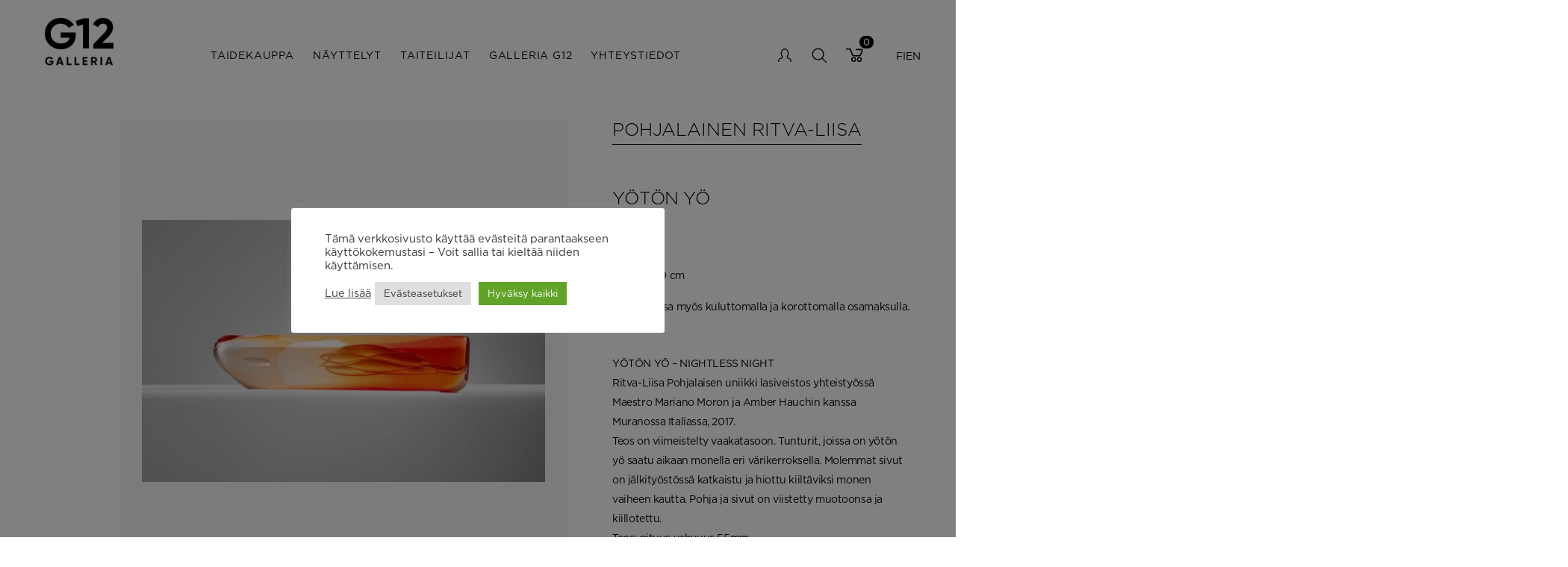

--- FILE ---
content_type: text/html; charset=UTF-8
request_url: https://www.galleria12.fi/product/yoton-yo/
body_size: 109881
content:
<!doctype html>
<html lang="fi">
  <head>
    <meta charset="utf-8">
<script type="text/javascript">
/* <![CDATA[ */
var gform;gform||(document.addEventListener("gform_main_scripts_loaded",function(){gform.scriptsLoaded=!0}),document.addEventListener("gform/theme/scripts_loaded",function(){gform.themeScriptsLoaded=!0}),window.addEventListener("DOMContentLoaded",function(){gform.domLoaded=!0}),gform={domLoaded:!1,scriptsLoaded:!1,themeScriptsLoaded:!1,isFormEditor:()=>"function"==typeof InitializeEditor,callIfLoaded:function(o){return!(!gform.domLoaded||!gform.scriptsLoaded||!gform.themeScriptsLoaded&&!gform.isFormEditor()||(gform.isFormEditor()&&console.warn("The use of gform.initializeOnLoaded() is deprecated in the form editor context and will be removed in Gravity Forms 3.1."),o(),0))},initializeOnLoaded:function(o){gform.callIfLoaded(o)||(document.addEventListener("gform_main_scripts_loaded",()=>{gform.scriptsLoaded=!0,gform.callIfLoaded(o)}),document.addEventListener("gform/theme/scripts_loaded",()=>{gform.themeScriptsLoaded=!0,gform.callIfLoaded(o)}),window.addEventListener("DOMContentLoaded",()=>{gform.domLoaded=!0,gform.callIfLoaded(o)}))},hooks:{action:{},filter:{}},addAction:function(o,r,e,t){gform.addHook("action",o,r,e,t)},addFilter:function(o,r,e,t){gform.addHook("filter",o,r,e,t)},doAction:function(o){gform.doHook("action",o,arguments)},applyFilters:function(o){return gform.doHook("filter",o,arguments)},removeAction:function(o,r){gform.removeHook("action",o,r)},removeFilter:function(o,r,e){gform.removeHook("filter",o,r,e)},addHook:function(o,r,e,t,n){null==gform.hooks[o][r]&&(gform.hooks[o][r]=[]);var d=gform.hooks[o][r];null==n&&(n=r+"_"+d.length),gform.hooks[o][r].push({tag:n,callable:e,priority:t=null==t?10:t})},doHook:function(r,o,e){var t;if(e=Array.prototype.slice.call(e,1),null!=gform.hooks[r][o]&&((o=gform.hooks[r][o]).sort(function(o,r){return o.priority-r.priority}),o.forEach(function(o){"function"!=typeof(t=o.callable)&&(t=window[t]),"action"==r?t.apply(null,e):e[0]=t.apply(null,e)})),"filter"==r)return e[0]},removeHook:function(o,r,t,n){var e;null!=gform.hooks[o][r]&&(e=(e=gform.hooks[o][r]).filter(function(o,r,e){return!!(null!=n&&n!=o.tag||null!=t&&t!=o.priority)}),gform.hooks[o][r]=e)}});
/* ]]> */
</script>

    <meta http-equiv="x-ua-compatible" content="ie=edge">
    <meta name="viewport" content="width=device-width, initial-scale=1, shrink-to-fit=no">
    <meta name='robots' content='index, follow, max-image-preview:large, max-snippet:-1, max-video-preview:-1' />

	<!-- This site is optimized with the Yoast SEO plugin v26.7 - https://yoast.com/wordpress/plugins/seo/ -->
	<title>YÖTÖN YÖ - Galleria G12</title>
	<meta name="description" content="Taiteilija Ritva-Liisa Pohjalaisen uniikki lasiteos nimeltä Yötön Yö. Tehty Muranossa, Italiassa." />
	<link rel="canonical" href="https://www.galleria12.fi/product/yoton-yo/" />
	<meta property="og:locale" content="fi_FI" />
	<meta property="og:type" content="article" />
	<meta property="og:title" content="YÖTÖN YÖ - Galleria G12" />
	<meta property="og:description" content="Taiteilija Ritva-Liisa Pohjalaisen uniikki lasiteos nimeltä Yötön Yö. Tehty Muranossa, Italiassa." />
	<meta property="og:url" content="https://www.galleria12.fi/product/yoton-yo/" />
	<meta property="og:site_name" content="Galleria G12" />
	<meta property="article:modified_time" content="2026-01-04T22:04:22+00:00" />
	<meta property="og:image" content="https://www.galleria12.fi/app/uploads/2021/08/5768-6264-3_web.jpg" />
	<meta property="og:image:width" content="1000" />
	<meta property="og:image:height" content="650" />
	<meta property="og:image:type" content="image/jpeg" />
	<meta name="twitter:card" content="summary_large_image" />
	<meta name="twitter:label1" content="Arvioitu lukuaika" />
	<meta name="twitter:data1" content="1 minuutti" />
	<script type="application/ld+json" class="yoast-schema-graph">{"@context":"https://schema.org","@graph":[{"@type":"WebPage","@id":"https://www.galleria12.fi/product/yoton-yo/","url":"https://www.galleria12.fi/product/yoton-yo/","name":"YÖTÖN YÖ - Galleria G12","isPartOf":{"@id":"https://www.galleria12.fi/#website"},"primaryImageOfPage":{"@id":"https://www.galleria12.fi/product/yoton-yo/#primaryimage"},"image":{"@id":"https://www.galleria12.fi/product/yoton-yo/#primaryimage"},"thumbnailUrl":"https://www.galleria12.fi/app/uploads/2021/08/5768-6264-3_web.jpg","datePublished":"2021-08-31T12:24:34+00:00","dateModified":"2026-01-04T22:04:22+00:00","description":"Taiteilija Ritva-Liisa Pohjalaisen uniikki lasiteos nimeltä Yötön Yö. Tehty Muranossa, Italiassa.","breadcrumb":{"@id":"https://www.galleria12.fi/product/yoton-yo/#breadcrumb"},"inLanguage":"fi","potentialAction":[{"@type":"ReadAction","target":["https://www.galleria12.fi/product/yoton-yo/"]}]},{"@type":"ImageObject","inLanguage":"fi","@id":"https://www.galleria12.fi/product/yoton-yo/#primaryimage","url":"https://www.galleria12.fi/app/uploads/2021/08/5768-6264-3_web.jpg","contentUrl":"https://www.galleria12.fi/app/uploads/2021/08/5768-6264-3_web.jpg","width":1000,"height":650},{"@type":"BreadcrumbList","@id":"https://www.galleria12.fi/product/yoton-yo/#breadcrumb","itemListElement":[{"@type":"ListItem","position":1,"name":"Home","item":"https://www.galleria12.fi/"},{"@type":"ListItem","position":2,"name":"Taidekauppa","item":"https://www.galleria12.fi/taidekauppa/"},{"@type":"ListItem","position":3,"name":"YÖTÖN YÖ"}]},{"@type":"WebSite","@id":"https://www.galleria12.fi/#website","url":"https://www.galleria12.fi/","name":"Galleria G12","description":"G12 Helsinki","potentialAction":[{"@type":"SearchAction","target":{"@type":"EntryPoint","urlTemplate":"https://www.galleria12.fi/?s={search_term_string}"},"query-input":{"@type":"PropertyValueSpecification","valueRequired":true,"valueName":"search_term_string"}}],"inLanguage":"fi"}]}</script>
	<!-- / Yoast SEO plugin. -->


<link rel='dns-prefetch' href='//translate.google.com' />
<link rel="alternate" title="oEmbed (JSON)" type="application/json+oembed" href="https://www.galleria12.fi/wp-json/oembed/1.0/embed?url=https%3A%2F%2Fwww.galleria12.fi%2Fproduct%2Fyoton-yo%2F" />
<link rel="alternate" title="oEmbed (XML)" type="text/xml+oembed" href="https://www.galleria12.fi/wp-json/oembed/1.0/embed?url=https%3A%2F%2Fwww.galleria12.fi%2Fproduct%2Fyoton-yo%2F&#038;format=xml" />
<style id='wp-img-auto-sizes-contain-inline-css' type='text/css'>
img:is([sizes=auto i],[sizes^="auto," i]){contain-intrinsic-size:3000px 1500px}
/*# sourceURL=wp-img-auto-sizes-contain-inline-css */
</style>
<style id='wp-emoji-styles-inline-css' type='text/css'>

	img.wp-smiley, img.emoji {
		display: inline !important;
		border: none !important;
		box-shadow: none !important;
		height: 1em !important;
		width: 1em !important;
		margin: 0 0.07em !important;
		vertical-align: -0.1em !important;
		background: none !important;
		padding: 0 !important;
	}
/*# sourceURL=wp-emoji-styles-inline-css */
</style>
<style id='classic-theme-styles-inline-css' type='text/css'>
/*! This file is auto-generated */
.wp-block-button__link{color:#fff;background-color:#32373c;border-radius:9999px;box-shadow:none;text-decoration:none;padding:calc(.667em + 2px) calc(1.333em + 2px);font-size:1.125em}.wp-block-file__button{background:#32373c;color:#fff;text-decoration:none}
/*# sourceURL=/wp-includes/css/classic-themes.min.css */
</style>
<link rel='stylesheet' id='cookie-law-info-css' href='https://www.galleria12.fi/app/plugins/cookie-law-info/legacy/public/css/cookie-law-info-public.css?ver=3.3.9.1' type='text/css' media='all' />
<link rel='stylesheet' id='cookie-law-info-gdpr-css' href='https://www.galleria12.fi/app/plugins/cookie-law-info/legacy/public/css/cookie-law-info-gdpr.css?ver=3.3.9.1' type='text/css' media='all' />
<link rel='stylesheet' id='google-language-translator-css' href='https://www.galleria12.fi/app/plugins/google-language-translator/css/style.css?ver=6.0.20' type='text/css' media='' />
<link rel='stylesheet' id='woocommerce-layout-css' href='https://www.galleria12.fi/app/plugins/woocommerce/assets/css/woocommerce-layout.css?ver=10.4.3' type='text/css' media='all' />
<link rel='stylesheet' id='woocommerce-smallscreen-css' href='https://www.galleria12.fi/app/plugins/woocommerce/assets/css/woocommerce-smallscreen.css?ver=10.4.3' type='text/css' media='only screen and (max-width: 768px)' />
<link rel='stylesheet' id='woocommerce-general-css' href='https://www.galleria12.fi/app/plugins/woocommerce/assets/css/woocommerce.css?ver=10.4.3' type='text/css' media='all' />
<style id='woocommerce-inline-inline-css' type='text/css'>
.woocommerce form .form-row .required { visibility: visible; }
/*# sourceURL=woocommerce-inline-inline-css */
</style>
<link rel='stylesheet' id='dashicons-css' href='https://www.galleria12.fi/wp/wp-includes/css/dashicons.min.css?ver=6.9' type='text/css' media='all' />
<link rel='stylesheet' id='thwepof-public-style-css' href='https://www.galleria12.fi/app/plugins/woo-extra-product-options/public/assets/css/thwepof-public.min.css?ver=6.9' type='text/css' media='all' />
<link rel='stylesheet' id='jquery-ui-style-css' href='https://www.galleria12.fi/app/plugins/woo-extra-product-options/public/assets/css/jquery-ui/jquery-ui.css?ver=6.9' type='text/css' media='all' />
<link rel='stylesheet' id='jquery-timepicker-css' href='https://www.galleria12.fi/app/plugins/woo-extra-product-options/public/assets/js/timepicker/jquery.timepicker.css?ver=6.9' type='text/css' media='all' />
<link rel='stylesheet' id='tailwind.css-css' href='https://www.galleria12.fi/app/themes/g12-theme/dist/styles/tailwind.css?id=597c3ca059eb6b753a67' type='text/css' media='all' />
<link rel='stylesheet' id='sage/app.css-css' href='https://www.galleria12.fi/app/themes/g12-theme/dist/styles/app.css?id=e6d46d08752829990c40' type='text/css' media='all' />
<script type="text/javascript" src="https://www.galleria12.fi/wp/wp-includes/js/jquery/jquery.min.js?ver=3.7.1" id="jquery-core-js"></script>
<script type="text/javascript" src="https://www.galleria12.fi/wp/wp-includes/js/jquery/jquery-migrate.min.js?ver=3.4.1" id="jquery-migrate-js"></script>
<script type="text/javascript" id="cookie-law-info-js-extra">
/* <![CDATA[ */
var Cli_Data = {"nn_cookie_ids":[],"cookielist":[],"non_necessary_cookies":[],"ccpaEnabled":"","ccpaRegionBased":"","ccpaBarEnabled":"","strictlyEnabled":["necessary","obligatoire"],"ccpaType":"gdpr","js_blocking":"1","custom_integration":"","triggerDomRefresh":"","secure_cookies":""};
var cli_cookiebar_settings = {"animate_speed_hide":"500","animate_speed_show":"500","background":"#FFF","border":"#b1a6a6c2","border_on":"","button_1_button_colour":"#61a229","button_1_button_hover":"#4e8221","button_1_link_colour":"#fff","button_1_as_button":"1","button_1_new_win":"","button_2_button_colour":"#333","button_2_button_hover":"#292929","button_2_link_colour":"#444","button_2_as_button":"","button_2_hidebar":"","button_3_button_colour":"#dedfe0","button_3_button_hover":"#b2b2b3","button_3_link_colour":"#333333","button_3_as_button":"1","button_3_new_win":"","button_4_button_colour":"#dedfe0","button_4_button_hover":"#b2b2b3","button_4_link_colour":"#333333","button_4_as_button":"1","button_7_button_colour":"#61a229","button_7_button_hover":"#4e8221","button_7_link_colour":"#fff","button_7_as_button":"1","button_7_new_win":"","font_family":"inherit","header_fix":"","notify_animate_hide":"1","notify_animate_show":"","notify_div_id":"#cookie-law-info-bar","notify_position_horizontal":"right","notify_position_vertical":"bottom","scroll_close":"","scroll_close_reload":"","accept_close_reload":"","reject_close_reload":"","showagain_tab":"","showagain_background":"#fff","showagain_border":"#000","showagain_div_id":"#cookie-law-info-again","showagain_x_position":"100px","text":"#333333","show_once_yn":"","show_once":"10000","logging_on":"","as_popup":"","popup_overlay":"1","bar_heading_text":"","cookie_bar_as":"popup","popup_showagain_position":"bottom-right","widget_position":"left"};
var log_object = {"ajax_url":"https://www.galleria12.fi/wp/wp-admin/admin-ajax.php"};
//# sourceURL=cookie-law-info-js-extra
/* ]]> */
</script>
<script type="text/javascript" src="https://www.galleria12.fi/app/plugins/cookie-law-info/legacy/public/js/cookie-law-info-public.js?ver=3.3.9.1" id="cookie-law-info-js"></script>
<script type="text/javascript" src="https://www.galleria12.fi/app/plugins/woocommerce/assets/js/jquery-blockui/jquery.blockUI.min.js?ver=2.7.0-wc.10.4.3" id="wc-jquery-blockui-js" defer="defer" data-wp-strategy="defer"></script>
<script type="text/javascript" id="wc-add-to-cart-js-extra">
/* <![CDATA[ */
var wc_add_to_cart_params = {"ajax_url":"/wp/wp-admin/admin-ajax.php","wc_ajax_url":"/?wc-ajax=%%endpoint%%","i18n_view_cart":"N\u00e4yt\u00e4 ostoskori","cart_url":"https://www.galleria12.fi/cart/","is_cart":"","cart_redirect_after_add":"no"};
//# sourceURL=wc-add-to-cart-js-extra
/* ]]> */
</script>
<script type="text/javascript" src="https://www.galleria12.fi/app/plugins/woocommerce/assets/js/frontend/add-to-cart.min.js?ver=10.4.3" id="wc-add-to-cart-js" defer="defer" data-wp-strategy="defer"></script>
<script type="text/javascript" id="wc-single-product-js-extra">
/* <![CDATA[ */
var wc_single_product_params = {"i18n_required_rating_text":"Valitse arvostelu, ole hyv\u00e4.","i18n_rating_options":["1/5 t\u00e4hte\u00e4","2/5 t\u00e4hte\u00e4","3/5 t\u00e4hte\u00e4","4/5 t\u00e4hte\u00e4","5/5 t\u00e4hte\u00e4"],"i18n_product_gallery_trigger_text":"View full-screen image gallery","review_rating_required":"yes","flexslider":{"rtl":false,"animation":"slide","smoothHeight":true,"directionNav":false,"controlNav":"thumbnails","slideshow":false,"animationSpeed":500,"animationLoop":false,"allowOneSlide":false},"zoom_enabled":"","zoom_options":[],"photoswipe_enabled":"","photoswipe_options":{"shareEl":false,"closeOnScroll":false,"history":false,"hideAnimationDuration":0,"showAnimationDuration":0},"flexslider_enabled":""};
//# sourceURL=wc-single-product-js-extra
/* ]]> */
</script>
<script type="text/javascript" src="https://www.galleria12.fi/app/plugins/woocommerce/assets/js/frontend/single-product.min.js?ver=10.4.3" id="wc-single-product-js" defer="defer" data-wp-strategy="defer"></script>
<script type="text/javascript" src="https://www.galleria12.fi/app/plugins/woocommerce/assets/js/js-cookie/js.cookie.min.js?ver=2.1.4-wc.10.4.3" id="wc-js-cookie-js" defer="defer" data-wp-strategy="defer"></script>
<script type="text/javascript" id="woocommerce-js-extra">
/* <![CDATA[ */
var woocommerce_params = {"ajax_url":"/wp/wp-admin/admin-ajax.php","wc_ajax_url":"/?wc-ajax=%%endpoint%%","i18n_password_show":"N\u00e4yt\u00e4 salasana","i18n_password_hide":"Piilota salasana"};
//# sourceURL=woocommerce-js-extra
/* ]]> */
</script>
<script type="text/javascript" src="https://www.galleria12.fi/app/plugins/woocommerce/assets/js/frontend/woocommerce.min.js?ver=10.4.3" id="woocommerce-js" defer="defer" data-wp-strategy="defer"></script>
<link rel="https://api.w.org/" href="https://www.galleria12.fi/wp-json/" /><link rel="alternate" title="JSON" type="application/json" href="https://www.galleria12.fi/wp-json/wp/v2/product/787" /><link rel="EditURI" type="application/rsd+xml" title="RSD" href="https://www.galleria12.fi/wp/xmlrpc.php?rsd" />
<meta name="generator" content="WordPress 6.9" />
<meta name="generator" content="WooCommerce 10.4.3" />
<link rel='shortlink' href='https://www.galleria12.fi/?p=787' />
<!-- Google tag (gtag.js) -->
<script type="text/plain" data-cli-class="cli-blocker-script"  data-cli-script-type="non-necessary" data-cli-block="true"  data-cli-element-position="head" async src="https://www.googletagmanager.com/gtag/js?id=G-V0ZN4JSC77"></script>
<script type="text/plain" data-cli-class="cli-blocker-script"  data-cli-script-type="non-necessary" data-cli-block="true"  data-cli-element-position="head">
  window.dataLayer = window.dataLayer || [];
  function gtag(){dataLayer.push(arguments);}
  gtag('js', new Date());
  gtag('config', 'G-V0ZN4JSC77');
</script><style>#google_language_translator a{display:none!important;}div.skiptranslate.goog-te-gadget{display:inline!important;}.goog-te-gadget{color:transparent!important;}.goog-te-gadget{font-size:0px!important;}.goog-branding{display:none;}.goog-tooltip{display: none!important;}.goog-tooltip:hover{display: none!important;}.goog-text-highlight{background-color:transparent!important;border:none!important;box-shadow:none!important;}#google_language_translator{display:none;}#google_language_translator select.goog-te-combo{color:#32373c;}#flags{display:none;}div.skiptranslate{display:none!important;}body{top:0px!important;}#goog-gt-{display:none!important;}font font{background-color:transparent!important;box-shadow:none!important;position:initial!important;}#glt-translate-trigger{left:20px;right:auto;}#glt-translate-trigger > span{color:#ffffff;}#glt-translate-trigger{background:#f89406;}.goog-te-gadget .goog-te-combo{width:100%;}</style>
<meta http-equiv="Content-Type" content="text/html;charset=utf-8" />

	<noscript><style>.woocommerce-product-gallery{ opacity: 1 !important; }</style></noscript>
	<link rel="icon" href="https://www.galleria12.fi/app/uploads/2022/09/cropped-g12_favicon-32x32.png" sizes="32x32" />
<link rel="icon" href="https://www.galleria12.fi/app/uploads/2022/09/cropped-g12_favicon-192x192.png" sizes="192x192" />
<link rel="apple-touch-icon" href="https://www.galleria12.fi/app/uploads/2022/09/cropped-g12_favicon-180x180.png" />
<meta name="msapplication-TileImage" content="https://www.galleria12.fi/app/uploads/2022/09/cropped-g12_favicon-270x270.png" />
		<style type="text/css" id="wp-custom-css">
			.facetwp-facet-pagination {
	margin-top: 2rem;
}

button.facetwp-load-more {
	padding: 0.6rem;
	border: 1px solid black;
}		</style>
		  <link rel='stylesheet' id='wc-blocks-style-css' href='https://www.galleria12.fi/app/plugins/woocommerce/assets/client/blocks/wc-blocks.css?ver=wc-10.4.3' type='text/css' media='all' />
<style id='global-styles-inline-css' type='text/css'>
:root{--wp--preset--aspect-ratio--square: 1;--wp--preset--aspect-ratio--4-3: 4/3;--wp--preset--aspect-ratio--3-4: 3/4;--wp--preset--aspect-ratio--3-2: 3/2;--wp--preset--aspect-ratio--2-3: 2/3;--wp--preset--aspect-ratio--16-9: 16/9;--wp--preset--aspect-ratio--9-16: 9/16;--wp--preset--color--black: #000000;--wp--preset--color--cyan-bluish-gray: #abb8c3;--wp--preset--color--white: #ffffff;--wp--preset--color--pale-pink: #f78da7;--wp--preset--color--vivid-red: #cf2e2e;--wp--preset--color--luminous-vivid-orange: #ff6900;--wp--preset--color--luminous-vivid-amber: #fcb900;--wp--preset--color--light-green-cyan: #7bdcb5;--wp--preset--color--vivid-green-cyan: #00d084;--wp--preset--color--pale-cyan-blue: #8ed1fc;--wp--preset--color--vivid-cyan-blue: #0693e3;--wp--preset--color--vivid-purple: #9b51e0;--wp--preset--color--primary: #525ddc;--wp--preset--gradient--vivid-cyan-blue-to-vivid-purple: linear-gradient(135deg,rgb(6,147,227) 0%,rgb(155,81,224) 100%);--wp--preset--gradient--light-green-cyan-to-vivid-green-cyan: linear-gradient(135deg,rgb(122,220,180) 0%,rgb(0,208,130) 100%);--wp--preset--gradient--luminous-vivid-amber-to-luminous-vivid-orange: linear-gradient(135deg,rgb(252,185,0) 0%,rgb(255,105,0) 100%);--wp--preset--gradient--luminous-vivid-orange-to-vivid-red: linear-gradient(135deg,rgb(255,105,0) 0%,rgb(207,46,46) 100%);--wp--preset--gradient--very-light-gray-to-cyan-bluish-gray: linear-gradient(135deg,rgb(238,238,238) 0%,rgb(169,184,195) 100%);--wp--preset--gradient--cool-to-warm-spectrum: linear-gradient(135deg,rgb(74,234,220) 0%,rgb(151,120,209) 20%,rgb(207,42,186) 40%,rgb(238,44,130) 60%,rgb(251,105,98) 80%,rgb(254,248,76) 100%);--wp--preset--gradient--blush-light-purple: linear-gradient(135deg,rgb(255,206,236) 0%,rgb(152,150,240) 100%);--wp--preset--gradient--blush-bordeaux: linear-gradient(135deg,rgb(254,205,165) 0%,rgb(254,45,45) 50%,rgb(107,0,62) 100%);--wp--preset--gradient--luminous-dusk: linear-gradient(135deg,rgb(255,203,112) 0%,rgb(199,81,192) 50%,rgb(65,88,208) 100%);--wp--preset--gradient--pale-ocean: linear-gradient(135deg,rgb(255,245,203) 0%,rgb(182,227,212) 50%,rgb(51,167,181) 100%);--wp--preset--gradient--electric-grass: linear-gradient(135deg,rgb(202,248,128) 0%,rgb(113,206,126) 100%);--wp--preset--gradient--midnight: linear-gradient(135deg,rgb(2,3,129) 0%,rgb(40,116,252) 100%);--wp--preset--font-size--small: 13px;--wp--preset--font-size--medium: 20px;--wp--preset--font-size--large: 36px;--wp--preset--font-size--x-large: 42px;--wp--preset--spacing--20: 0.44rem;--wp--preset--spacing--30: 0.67rem;--wp--preset--spacing--40: 1rem;--wp--preset--spacing--50: 1.5rem;--wp--preset--spacing--60: 2.25rem;--wp--preset--spacing--70: 3.38rem;--wp--preset--spacing--80: 5.06rem;--wp--preset--shadow--natural: 6px 6px 9px rgba(0, 0, 0, 0.2);--wp--preset--shadow--deep: 12px 12px 50px rgba(0, 0, 0, 0.4);--wp--preset--shadow--sharp: 6px 6px 0px rgba(0, 0, 0, 0.2);--wp--preset--shadow--outlined: 6px 6px 0px -3px rgb(255, 255, 255), 6px 6px rgb(0, 0, 0);--wp--preset--shadow--crisp: 6px 6px 0px rgb(0, 0, 0);}:where(.is-layout-flex){gap: 0.5em;}:where(.is-layout-grid){gap: 0.5em;}body .is-layout-flex{display: flex;}.is-layout-flex{flex-wrap: wrap;align-items: center;}.is-layout-flex > :is(*, div){margin: 0;}body .is-layout-grid{display: grid;}.is-layout-grid > :is(*, div){margin: 0;}:where(.wp-block-columns.is-layout-flex){gap: 2em;}:where(.wp-block-columns.is-layout-grid){gap: 2em;}:where(.wp-block-post-template.is-layout-flex){gap: 1.25em;}:where(.wp-block-post-template.is-layout-grid){gap: 1.25em;}.has-black-color{color: var(--wp--preset--color--black) !important;}.has-cyan-bluish-gray-color{color: var(--wp--preset--color--cyan-bluish-gray) !important;}.has-white-color{color: var(--wp--preset--color--white) !important;}.has-pale-pink-color{color: var(--wp--preset--color--pale-pink) !important;}.has-vivid-red-color{color: var(--wp--preset--color--vivid-red) !important;}.has-luminous-vivid-orange-color{color: var(--wp--preset--color--luminous-vivid-orange) !important;}.has-luminous-vivid-amber-color{color: var(--wp--preset--color--luminous-vivid-amber) !important;}.has-light-green-cyan-color{color: var(--wp--preset--color--light-green-cyan) !important;}.has-vivid-green-cyan-color{color: var(--wp--preset--color--vivid-green-cyan) !important;}.has-pale-cyan-blue-color{color: var(--wp--preset--color--pale-cyan-blue) !important;}.has-vivid-cyan-blue-color{color: var(--wp--preset--color--vivid-cyan-blue) !important;}.has-vivid-purple-color{color: var(--wp--preset--color--vivid-purple) !important;}.has-black-background-color{background-color: var(--wp--preset--color--black) !important;}.has-cyan-bluish-gray-background-color{background-color: var(--wp--preset--color--cyan-bluish-gray) !important;}.has-white-background-color{background-color: var(--wp--preset--color--white) !important;}.has-pale-pink-background-color{background-color: var(--wp--preset--color--pale-pink) !important;}.has-vivid-red-background-color{background-color: var(--wp--preset--color--vivid-red) !important;}.has-luminous-vivid-orange-background-color{background-color: var(--wp--preset--color--luminous-vivid-orange) !important;}.has-luminous-vivid-amber-background-color{background-color: var(--wp--preset--color--luminous-vivid-amber) !important;}.has-light-green-cyan-background-color{background-color: var(--wp--preset--color--light-green-cyan) !important;}.has-vivid-green-cyan-background-color{background-color: var(--wp--preset--color--vivid-green-cyan) !important;}.has-pale-cyan-blue-background-color{background-color: var(--wp--preset--color--pale-cyan-blue) !important;}.has-vivid-cyan-blue-background-color{background-color: var(--wp--preset--color--vivid-cyan-blue) !important;}.has-vivid-purple-background-color{background-color: var(--wp--preset--color--vivid-purple) !important;}.has-black-border-color{border-color: var(--wp--preset--color--black) !important;}.has-cyan-bluish-gray-border-color{border-color: var(--wp--preset--color--cyan-bluish-gray) !important;}.has-white-border-color{border-color: var(--wp--preset--color--white) !important;}.has-pale-pink-border-color{border-color: var(--wp--preset--color--pale-pink) !important;}.has-vivid-red-border-color{border-color: var(--wp--preset--color--vivid-red) !important;}.has-luminous-vivid-orange-border-color{border-color: var(--wp--preset--color--luminous-vivid-orange) !important;}.has-luminous-vivid-amber-border-color{border-color: var(--wp--preset--color--luminous-vivid-amber) !important;}.has-light-green-cyan-border-color{border-color: var(--wp--preset--color--light-green-cyan) !important;}.has-vivid-green-cyan-border-color{border-color: var(--wp--preset--color--vivid-green-cyan) !important;}.has-pale-cyan-blue-border-color{border-color: var(--wp--preset--color--pale-cyan-blue) !important;}.has-vivid-cyan-blue-border-color{border-color: var(--wp--preset--color--vivid-cyan-blue) !important;}.has-vivid-purple-border-color{border-color: var(--wp--preset--color--vivid-purple) !important;}.has-vivid-cyan-blue-to-vivid-purple-gradient-background{background: var(--wp--preset--gradient--vivid-cyan-blue-to-vivid-purple) !important;}.has-light-green-cyan-to-vivid-green-cyan-gradient-background{background: var(--wp--preset--gradient--light-green-cyan-to-vivid-green-cyan) !important;}.has-luminous-vivid-amber-to-luminous-vivid-orange-gradient-background{background: var(--wp--preset--gradient--luminous-vivid-amber-to-luminous-vivid-orange) !important;}.has-luminous-vivid-orange-to-vivid-red-gradient-background{background: var(--wp--preset--gradient--luminous-vivid-orange-to-vivid-red) !important;}.has-very-light-gray-to-cyan-bluish-gray-gradient-background{background: var(--wp--preset--gradient--very-light-gray-to-cyan-bluish-gray) !important;}.has-cool-to-warm-spectrum-gradient-background{background: var(--wp--preset--gradient--cool-to-warm-spectrum) !important;}.has-blush-light-purple-gradient-background{background: var(--wp--preset--gradient--blush-light-purple) !important;}.has-blush-bordeaux-gradient-background{background: var(--wp--preset--gradient--blush-bordeaux) !important;}.has-luminous-dusk-gradient-background{background: var(--wp--preset--gradient--luminous-dusk) !important;}.has-pale-ocean-gradient-background{background: var(--wp--preset--gradient--pale-ocean) !important;}.has-electric-grass-gradient-background{background: var(--wp--preset--gradient--electric-grass) !important;}.has-midnight-gradient-background{background: var(--wp--preset--gradient--midnight) !important;}.has-small-font-size{font-size: var(--wp--preset--font-size--small) !important;}.has-medium-font-size{font-size: var(--wp--preset--font-size--medium) !important;}.has-large-font-size{font-size: var(--wp--preset--font-size--large) !important;}.has-x-large-font-size{font-size: var(--wp--preset--font-size--x-large) !important;}
/*# sourceURL=global-styles-inline-css */
</style>
<link rel='stylesheet' id='gform_basic-css' href='https://www.galleria12.fi/app/plugins/gravityforms/assets/css/dist/basic.min.css?ver=2.9.24.2' type='text/css' media='all' />
<link rel='stylesheet' id='gform_theme_components-css' href='https://www.galleria12.fi/app/plugins/gravityforms/assets/css/dist/theme-components.min.css?ver=2.9.24.2' type='text/css' media='all' />
<link rel='stylesheet' id='gform_theme-css' href='https://www.galleria12.fi/app/plugins/gravityforms/assets/css/dist/theme.min.css?ver=2.9.24.2' type='text/css' media='all' />
</head>

  
  <body class="wp-singular product-template-default single single-product postid-787 wp-embed-responsive wp-theme-g12-theme theme-g12-theme woocommerce woocommerce-page woocommerce-no-js yoton-yo">
        
    <!-- <span class="progress"></span> -->

    <!-- Removed page-transition for now -->
    <div id="app" class="" data-ajax="https://www.galleria12.fi/wp/wp-admin/admin-ajax.php">
      <header class="banner py-6 top-0 w-full bg-white hover:bg-white z-10 fixed">
  <div class="container container-banner">
    <a class="brand" href="https://www.galleria12.fi/">
      <img src="https://www.galleria12.fi/app/themes/g12-theme/resources/assets/images/logo.jpg" alt="">
    </a>

    <div class="navigations flex items-center justify-between lg:w-full lg:gap-x-10">
      <nav class="nav-primary hidden lg:block">
                  <div class="menu-paavalikko-fi-container"><ul id="menu-paavalikko-fi" class="nav flex align-items-center uppercase text-lg"><li id="menu-item-45" class="menu-item menu-item-type-post_type menu-item-object-page current_page_parent menu-item-45"><a href="https://www.galleria12.fi/taidekauppa/">Taidekauppa</a></li>
<li id="menu-item-44" class="menu-item menu-item-type-post_type menu-item-object-page menu-item-44"><a href="https://www.galleria12.fi/nayttelyt/">Näyttelyt</a></li>
<li id="menu-item-46" class="menu-item menu-item-type-post_type menu-item-object-page menu-item-46"><a href="https://www.galleria12.fi/taiteilijat/">Taiteilijat</a></li>
<li id="menu-item-42" class="menu-item menu-item-type-post_type menu-item-object-page menu-item-42"><a href="https://www.galleria12.fi/galleria/">Galleria G12</a></li>
<li id="menu-item-47" class="menu-item menu-item-type-post_type menu-item-object-page menu-item-47"><a href="https://www.galleria12.fi/yhteystiedot/">Yhteystiedot</a></li>
</ul></div>
              </nav>
  
      <nav class="nav-user block mr-6 lg:mr-0">
                  <div class="menu-user-navigation-container"><ul id="menu-user-navigation" class="nav flex align-items-center uppercase text-lg"><li id="menu-item-172" class="link-account menu-item menu-item-type-post_type menu-item-object-page menu-item-172"><a href="https://www.galleria12.fi/my-account/">My account</a></li>
<li id="menu-item-176" class="link-search menu-item menu-item-type-custom menu-item-object-custom menu-item-176"><a href="#">search</a></li>
<li id="menu-item-173" class="link-cart menu-item menu-item-type-post_type menu-item-object-page menu-item-173"><a href="https://www.galleria12.fi/cart/">Cart</a></li>
</ul></div>
          <div class="lang-wrapper hidden lg:flex">
            <a href='#' class='nturl notranslate fi Finnish single-language flag' title='Finnish'>FI</a>            <a href='#' class='nturl notranslate en united-states single-language flag' title='English'>EN</a>          </div>
              </nav>

      <nav class="nav-mobile block lg:hidden">
        <div class="overlay z-10"></div>
        <button class="hamburger hamburger--collapse" type="button">
          <span class="hamburger-box">
            <span class="hamburger-inner"></span>
          </span>
        </button>

        <div class="mobile-menu-wrapper flex flex-col items-center fixed h-full w-11/12 bg-white right-0 top-0 z-20">

          <a class="brand p-10" href="https://www.galleria12.fi/">
            <img src="https://www.galleria12.fi/app/themes/g12-theme/resources/assets/images/logo.jpg" alt="">
          </a>

          <a href="javascript:;" data-ignore="ignore" class="close-mobile absolute right-8 top-8">
            <img src="https://www.galleria12.fi/app/themes/g12-theme/resources/assets/images/close.svg" alt="">
          </a>

          <div class="menu-wrapper text-center">
                      <div class="menu-paavalikko-fi-container"><ul id="menu-paavalikko-fi-1" class="nav flex flex-col align-items-center uppercase text-lg"><li class="menu-item menu-item-type-post_type menu-item-object-page current_page_parent menu-item-45"><a href="https://www.galleria12.fi/taidekauppa/">Taidekauppa</a></li>
<li class="menu-item menu-item-type-post_type menu-item-object-page menu-item-44"><a href="https://www.galleria12.fi/nayttelyt/">Näyttelyt</a></li>
<li class="menu-item menu-item-type-post_type menu-item-object-page menu-item-46"><a href="https://www.galleria12.fi/taiteilijat/">Taiteilijat</a></li>
<li class="menu-item menu-item-type-post_type menu-item-object-page menu-item-42"><a href="https://www.galleria12.fi/galleria/">Galleria G12</a></li>
<li class="menu-item menu-item-type-post_type menu-item-object-page menu-item-47"><a href="https://www.galleria12.fi/yhteystiedot/">Yhteystiedot</a></li>
</ul></div>
            <div class="lang-wrapper flex gap-4 mt-4 justify-center">
              <a href='#' class='nturl notranslate fi Finnish single-language flag' title='Finnish'>FI</a>              <a href='#' class='nturl notranslate en united-states single-language flag' title='English'>EN</a>            </div>
                    </div>
        </div>


        

      </nav>
    </div>
  </div>
    <span class="g12_cart_count" data-cart-count="0"></span>
</header>



<div class="content-wrapper">
  <main class="main">
      <div id="primary" class="content-area"><main id="main" class="site-main" role="main">
      <div class="woocommerce-notices-wrapper"></div>    <form id="loadProductAjax" action="https://www.galleria12.fi/wp/wp-admin/admin-ajax.php" data-productid="787"></form>
    <div class="container-wide">

<a class="block mb-6 lg:mb-12 hidden" href="https://www.galleria12.fi/taidekauppa/">Takaisin teoksiin</a>
<div id="product-787" class="inline-flex flex-col lg:flex-row w-full product type-product post-787 status-publish first instock product_cat-uncategorized product_tag-kesa product_tag-lappi product_tag-murano product_tag-tunturi product_tag-uniikki product_tag-yo has-post-thumbnail purchasable product-type-simple">

	<div class=" woocommerce-product-gallery woocommerce-product-gallery--with-images woocommerce-product-gallery--columns-4 images" data-columns="4" style="opacity: 0; transition: opacity .25s ease-in-out;">
		<figure class="woocommerce-product-gallery__wrapper sticky top-4" data-aos="fade-right" data-aos-duration="1000" data-aos-anchor-placement="top-bottom">
			<div data-thumb="https://www.galleria12.fi/app/uploads/2021/08/5768-6264-3_web-100x100.jpg" data-thumb-alt="YÖTÖN YÖ" data-thumb-srcset="https://www.galleria12.fi/app/uploads/2021/08/5768-6264-3_web-100x100.jpg 100w, https://www.galleria12.fi/app/uploads/2021/08/5768-6264-3_web-150x150.jpg 150w, https://www.galleria12.fi/app/uploads/2021/08/5768-6264-3_web-600x600.jpg 600w, https://www.galleria12.fi/app/uploads/2021/08/5768-6264-3_web-300x300.jpg 300w"  data-thumb-sizes="(max-width: 100px) 100vw, 100px" class="woocommerce-product-gallery__image"><a href="https://www.galleria12.fi/app/uploads/2021/08/5768-6264-3_web.jpg"><img width="600" height="390" src="https://www.galleria12.fi/app/uploads/2021/08/5768-6264-3_web-600x390.jpg" class="wp-post-image" alt="YÖTÖN YÖ" data-caption="" data-src="https://www.galleria12.fi/app/uploads/2021/08/5768-6264-3_web.jpg" data-large_image="https://www.galleria12.fi/app/uploads/2021/08/5768-6264-3_web.jpg" data-large_image_width="1000" data-large_image_height="650" decoding="async" fetchpriority="high" srcset="https://www.galleria12.fi/app/uploads/2021/08/5768-6264-3_web-600x390.jpg 600w, https://www.galleria12.fi/app/uploads/2021/08/5768-6264-3_web-300x195.jpg 300w, https://www.galleria12.fi/app/uploads/2021/08/5768-6264-3_web-768x499.jpg 768w, https://www.galleria12.fi/app/uploads/2021/08/5768-6264-3_web-900x585.jpg 900w, https://www.galleria12.fi/app/uploads/2021/08/5768-6264-3_web.jpg 1000w" sizes="(max-width: 600px) 100vw, 600px" /></a></div>		</figure>
	</div>


	<div class="summary entry-summary" data-aos="fade-in" data-aos-duration="1000" data-aos-anchor-placement="top-bottom">
		    <div class="product-author-details mb-6 lg:mb-12">

            <h2 class="mb-2 bottom-underline"><a href="https://www.galleria12.fi/taiteilija/pohjalainen-ritva-liisa/">Pohjalainen Ritva-Liisa</a></h2>
        </div>
    <div class="product-title-section mb-6">
<h1 class="product_title entry-title">YÖTÖN YÖ</h1></div>
    <div class="woocommerce-product-details__short-description mb-6">
        <span class="product-meta">
                            <span class="label block">2017</span>
                                    <span class="label">
                                    Lasitaide                            </span>
                        <div class="flex flex-col">
                            <span class="label">15 x 15 x 69 cm </span>
                                                </div>

        </span>
        <div class="content mt-4">
            <p>Ostettavissa myös kuluttomalla ja korottomalla osamaksulla.</p>
<p>&nbsp;</p>
<p>YÖTÖN YÖ – NIGHTLESS NIGHT<br />
Ritva-Liisa Pohjalaisen uniikki lasiveistos yhteistyössä Maestro Mariano Moron ja Amber Hauchin kanssa Muranossa Italiassa, 2017.<br />
Teos on viimeistelty vaakatasoon. Tunturit, joissa on yötön yö saatu aikaan monella eri värikerroksella. Molemmat sivut on jälkityöstössä katkaistu ja hiottu kiiltäviksi monen vaiheen kautta. Pohja ja sivut on viistetty muotoonsa ja kiillotettu.<br />
Teos: pituus vahvuus 55mm</p>
        </div>
    </div>
    <form class="cart" action="https://www.galleria12.fi/product/yoton-yo/" method="post" enctype='multipart/form-data'>
		<input type="hidden" id="thwepof_product_fields" name="thwepof_product_fields" value="purchase_type,purchase_frame,frame_type,purchase_message"/><table class="thwepo-extra-options  thwepo_simple" cellspacing="0"><tbody><tr class="custom-purchase-options" ><td class="label leftside" ><label class="label-tag " >Oston tyyppi</label></td><td class="value leftside" ><label class="radio-wrapper" style=""><input type="radio" id="purchase_type_0" name="purchase_type[]" value="Osta teos" checked> Osta teos</label><label class="radio-wrapper" style="margin-left:10px;"><input type="radio" id="purchase_type_1" name="purchase_type[]" value="Osta teos lainaamosopimuksella" > Osta teos lainaamosopimuksella</label><label class="radio-wrapper" style="margin-left:10px;"><input type="radio" id="purchase_type_2" name="purchase_type[]" value="Varaa teos" > Varaa teos</label></td></tr><tr class="custom-purchase-frame" ><td class="value" colspan="2"><input type="checkbox" id="purchase_frame214" name="purchase_frame" value="1" class="thwepof-input-field" > <label class="label-tag " >Haluan teokselle kehyksen</label></td></tr><tr class="custom-purchase-frame-options" ><td class="label leftside" ></td><td class="value leftside" ><label class="radio-wrapper" style=""><input type="radio" id="frame_type_0" name="frame_type[]" value="1" > 1</label></td></tr><tr class="custom-purchase-message" ><td class="label leftside" ><label class="label-tag " >Viesti gallerialle</label></td><td class="value leftside" ><textarea id="purchase_message804" name="purchase_message" placeholder="Jätä viesti gallerialle..." class="thwepof-input-field" ></textarea></td></tr></tbody></table>
				<div class="form-buttons mt-6 lg:mt-8 flex gap-y-5 lg:gap-y-0 lg:gap-x-5">
			<button type="submit" name="add-to-cart" value="787" class="w-full lg:w-1/2 single_add_to_cart_button button alt">Lisää ostoskoriin</button>
			<button type="submit" name="add-to-favorites" value="787" class="w-full lg:w-1/2 add_to_favorites_button single_add_to_cart_button button">Lisää suosikkeihin</button>
		</div>

			</form>

	
<div class="product_meta mt-3">

	
	<span class="tagged_as">Avainsanat: <a href="https://www.galleria12.fi/product-tag/kesa/" rel="tag">kesä</a>, <a href="https://www.galleria12.fi/product-tag/lappi/" rel="tag">lappi</a>, <a href="https://www.galleria12.fi/product-tag/murano/" rel="tag">murano</a>, <a href="https://www.galleria12.fi/product-tag/tunturi/" rel="tag">tunturi</a>, <a href="https://www.galleria12.fi/product-tag/uniikki/" rel="tag">uniikki</a>, <a href="https://www.galleria12.fi/product-tag/yo/" rel="tag">yö</a></span>
	
</div>
	</div>

	</div>

    
  <div class="nayttely-other-products border-t border-black pt-32 mt-32">

    <div class="other-products-header flex flex-col lg:flex-row lg:items-center lg:justify-between mb-6 lg:mb-12">
      <h3 class="uppercase">
        Taiteilijan teokset taidekaupassa      </h3>
    </div>

        <ul class="other-products grid grid-cols-2 lg:grid-cols-4 gap-x-4 gap-y-4 lg:gap-y-10 lg:gap-x-20">
            <!--fwp-loop-->
        <li class="single-product relative" data-aos="fade-up" data-aos-duration="1000" data-aos-anchor-placement="top-bottom">
          <a class="anchor absolute w-full h-full" href="https://www.galleria12.fi/product/yoton-yo/"></a>
          <div class="image flex items-end flex-start" style="">
            <img class="max-h-full" src="https://www.galleria12.fi/app/uploads/2021/08/5768-6264-3_web-300x195.jpg" alt="">
          </div>
          <div class="content flex mt-4">
            <div class="info flex-1">
              <h4 class="">YÖTÖN YÖ</h4>
                      <div class="product-meta flex flex-col gap-y-1 pt-1 text-sm">
            
                            <span class="year">2017</span>
                                        <span class="size">15 x 15 x 69 cm</span>
            
                            <span class="tekniikka">
                                            Lasitaide                                    </span>
                                                            <span class="g12-price">15000.00 €</span>
                            
        </div>
            </div>
          </div>
        </li>
                    <li class="single-product relative" data-aos="fade-up" data-aos-duration="1000" data-aos-anchor-placement="top-bottom">
          <a class="anchor absolute w-full h-full" href="https://www.galleria12.fi/product/ystava-pieni-2/"></a>
          <div class="image flex items-end flex-start" style="">
            <img class="max-h-full" src="https://www.galleria12.fi/app/uploads/2021/08/5784-6280-ystava_450e-300x200.jpg" alt="">
          </div>
          <div class="content flex mt-4">
            <div class="info flex-1">
              <h4 class="">Ystävä (pieni)</h4>
                      <div class="product-meta flex flex-col gap-y-1 pt-1 text-sm">
            
                                        <span class="size">26 x 11 x 11 cm</span>
            
                            <span class="tekniikka">
                                            Lasitaide                                    </span>
                                                            <span class="g12-price">550.00 € tai 23 €/kk</span>
                            
        </div>
            </div>
          </div>
        </li>
                    <li class="single-product relative" data-aos="fade-up" data-aos-duration="1000" data-aos-anchor-placement="top-bottom">
          <a class="anchor absolute w-full h-full" href="https://www.galleria12.fi/product/ystava-pieni/"></a>
          <div class="image flex items-end flex-start" style="">
            <img class="max-h-full" src="https://www.galleria12.fi/app/uploads/2021/08/5783-6279-ystava_420e-300x200.jpg" alt="">
          </div>
          <div class="content flex mt-4">
            <div class="info flex-1">
              <h4 class="">Ystävä (pieni)</h4>
                      <div class="product-meta flex flex-col gap-y-1 pt-1 text-sm">
            
                                        <span class="size">26 x 11 x 11 cm</span>
            
                            <span class="tekniikka">
                                            Lasitaide                                    </span>
                                                            <span class="g12-price">480.00 € tai 20 €/kk</span>
                            
        </div>
            </div>
          </div>
        </li>
                    <li class="single-product relative" data-aos="fade-up" data-aos-duration="1000" data-aos-anchor-placement="top-bottom">
          <a class="anchor absolute w-full h-full" href="https://www.galleria12.fi/product/ystava-iso/"></a>
          <div class="image flex items-end flex-start" style="">
            <img class="max-h-full" src="https://www.galleria12.fi/app/uploads/2021/08/5785-6281-img_1402-300x166.jpg" alt="">
          </div>
          <div class="content flex mt-4">
            <div class="info flex-1">
              <h4 class="">Ystävä (iso)</h4>
                      <div class="product-meta flex flex-col gap-y-1 pt-1 text-sm">
            
                            <span class="year">2019</span>
                                        <span class="size">52 cm</span>
            
                            <span class="tekniikka">
                                            Lasitaide                                    </span>
                                                                                    <span class="g12-price">1500.00 € tai 63 €/kk</span>
                                        <span class="tila">*</span>
                            
        </div>
            </div>
          </div>
        </li>
                    <li class="single-product relative" data-aos="fade-up" data-aos-duration="1000" data-aos-anchor-placement="top-bottom">
          <a class="anchor absolute w-full h-full" href="https://www.galleria12.fi/product/unikko/"></a>
          <div class="image flex items-end flex-start" style="">
            <img class="max-h-full" src="https://www.galleria12.fi/app/uploads/2021/08/6136-6696-16_unikko_poppy92699-300x305.jpg" alt="">
          </div>
          <div class="content flex mt-4">
            <div class="info flex-1">
              <h4 class="">Unikko</h4>
                      <div class="product-meta flex flex-col gap-y-1 pt-1 text-sm">
            
                                        <span class="size">19 x 12 x 12 cm</span>
            
                            <span class="tekniikka">
                                            Lasitaide                                    </span>
                                                            <span class="g12-price">890.00 € tai 37 €/kk</span>
                            
        </div>
            </div>
          </div>
        </li>
                    <li class="single-product relative" data-aos="fade-up" data-aos-duration="1000" data-aos-anchor-placement="top-bottom">
          <a class="anchor absolute w-full h-full" href="https://www.galleria12.fi/product/neito-lahteella/"></a>
          <div class="image flex items-end flex-start" style="">
            <img class="max-h-full" src="https://www.galleria12.fi/app/uploads/2021/08/5771-6267-10-300x479.jpg" alt="">
          </div>
          <div class="content flex mt-4">
            <div class="info flex-1">
              <h4 class="">NEITO LÄHTEELLÄ</h4>
                      <div class="product-meta flex flex-col gap-y-1 pt-1 text-sm">
            
                            <span class="year">2017</span>
                                        <span class="size">54 x 22 x 22 cm</span>
            
                            <span class="tekniikka">
                                            Lasitaide                                    </span>
                                                            <span class="g12-price">20000.00 €</span>
                            
        </div>
            </div>
          </div>
        </li>
                    <li class="single-product relative" data-aos="fade-up" data-aos-duration="1000" data-aos-anchor-placement="top-bottom">
          <a class="anchor absolute w-full h-full" href="https://www.galleria12.fi/product/tuhansien-jarvien-maa/"></a>
          <div class="image flex items-end flex-start" style="">
            <img class="max-h-full" src="https://www.galleria12.fi/app/uploads/2021/08/5769-6265-11web-300x200.jpg" alt="">
          </div>
          <div class="content flex mt-4">
            <div class="info flex-1">
              <h4 class="">TUHANSIEN JÄRVIEN MAA</h4>
                      <div class="product-meta flex flex-col gap-y-1 pt-1 text-sm">
            
                            <span class="year">2016</span>
                                        <span class="size">37 x 20.5 x 20.5 cm</span>
            
                            <span class="tekniikka">
                                            Lasitaide                                    </span>
                                                            <span class="g12-price">12000.00 €</span>
                            
        </div>
            </div>
          </div>
        </li>
                    <li class="single-product relative" data-aos="fade-up" data-aos-duration="1000" data-aos-anchor-placement="top-bottom">
          <a class="anchor absolute w-full h-full" href="https://www.galleria12.fi/product/tanssi-3/"></a>
          <div class="image flex items-end flex-start" style="">
            <img class="max-h-full" src="https://www.galleria12.fi/app/uploads/2021/08/5779-6275-dance3-300x346.jpg" alt="">
          </div>
          <div class="content flex mt-4">
            <div class="info flex-1">
              <h4 class="">TANSSI 3</h4>
                      <div class="product-meta flex flex-col gap-y-1 pt-1 text-sm">
            
                            <span class="year">2018</span>
                        
                            <span class="tekniikka">
                                            Lasitaide                                    </span>
                                                            <span class="g12-price">1500.00 €</span>
                            
        </div>
            </div>
          </div>
        </li>
                    <li class="single-product relative" data-aos="fade-up" data-aos-duration="1000" data-aos-anchor-placement="top-bottom">
          <a class="anchor absolute w-full h-full" href="https://www.galleria12.fi/product/tanssi-1/"></a>
          <div class="image flex items-end flex-start" style="">
            <img class="max-h-full" src="https://www.galleria12.fi/app/uploads/2021/08/5780-6276-dance1-300x346.jpg" alt="">
          </div>
          <div class="content flex mt-4">
            <div class="info flex-1">
              <h4 class="">TANSSI 1</h4>
                      <div class="product-meta flex flex-col gap-y-1 pt-1 text-sm">
            
                            <span class="year">2018</span>
                        
                            <span class="tekniikka">
                                            Lasitaide                                    </span>
                                                            <span class="g12-price">1500.00 €</span>
                            
        </div>
            </div>
          </div>
        </li>
                    <li class="single-product relative" data-aos="fade-up" data-aos-duration="1000" data-aos-anchor-placement="top-bottom">
          <a class="anchor absolute w-full h-full" href="https://www.galleria12.fi/product/sukupolvet/"></a>
          <div class="image flex items-end flex-start" style="">
            <img class="max-h-full" src="https://www.galleria12.fi/app/uploads/2021/08/5774-6270-8-300x216.jpg" alt="">
          </div>
          <div class="content flex mt-4">
            <div class="info flex-1">
              <h4 class="">SUKUPOLVET</h4>
                      <div class="product-meta flex flex-col gap-y-1 pt-1 text-sm">
            
                            <span class="year">2017</span>
                                        <span class="size">67 x 19 x 19 cm</span>
            
                            <span class="tekniikka">
                                            Lasitaide                                    </span>
                                                            <span class="g12-price">23000.00 €</span>
                            
        </div>
            </div>
          </div>
        </li>
                    <li class="single-product relative" data-aos="fade-up" data-aos-duration="1000" data-aos-anchor-placement="top-bottom">
          <a class="anchor absolute w-full h-full" href="https://www.galleria12.fi/product/jaa-peittaa-jarven/"></a>
          <div class="image flex items-end flex-start" style="">
            <img class="max-h-full" src="https://www.galleria12.fi/app/uploads/2021/08/5767-6263-13_jaa_peittaa_jarven_the_ice_will_cover_the_lake2-300x375.jpg" alt="">
          </div>
          <div class="content flex mt-4">
            <div class="info flex-1">
              <h4 class="">JÄÄ PEITTÄÄ JÄRVEN &#8211; THE ICE WILL COVER THE LAKE</h4>
                      <div class="product-meta flex flex-col gap-y-1 pt-1 text-sm">
            
                            <span class="year">2017</span>
                                        <span class="size">44 x 27.4 x 27.4 cm</span>
            
                            <span class="tekniikka">
                                            Lasitaide                                    </span>
                                                            <span class="g12-price">22000.00 €</span>
                            
        </div>
            </div>
          </div>
        </li>
                    <li class="single-product relative" data-aos="fade-up" data-aos-duration="1000" data-aos-anchor-placement="top-bottom">
          <a class="anchor absolute w-full h-full" href="https://www.galleria12.fi/product/me/"></a>
          <div class="image flex items-end flex-start" style="">
            <img class="max-h-full" src="https://www.galleria12.fi/app/uploads/2021/08/5777-6273-we-300x341.jpg" alt="">
          </div>
          <div class="content flex mt-4">
            <div class="info flex-1">
              <h4 class="">ME</h4>
                      <div class="product-meta flex flex-col gap-y-1 pt-1 text-sm">
            
                            <span class="year">2018</span>
                                        <span class="size">48 x 19 x 9 cm</span>
            
                            <span class="tekniikka">
                                            Lasitaide                                    </span>
                                                            <span class="g12-price">8000.00 €</span>
                            
        </div>
            </div>
          </div>
        </li>
                    <li class="single-product relative" data-aos="fade-up" data-aos-duration="1000" data-aos-anchor-placement="top-bottom">
          <a class="anchor absolute w-full h-full" href="https://www.galleria12.fi/product/maan-aidit/"></a>
          <div class="image flex items-end flex-start" style="">
            <img class="max-h-full" src="https://www.galleria12.fi/app/uploads/2021/08/5775-6271-6-300x450.jpg" alt="">
          </div>
          <div class="content flex mt-4">
            <div class="info flex-1">
              <h4 class="">MAAN ÄIDIT</h4>
                      <div class="product-meta flex flex-col gap-y-1 pt-1 text-sm">
            
                            <span class="year">2017</span>
                                        <span class="size">57 x 26 x 26 cm</span>
            
                            <span class="tekniikka">
                                            Lasitaide                                    </span>
                                                            <span class="g12-price">22000.00 €</span>
                            
        </div>
            </div>
          </div>
        </li>
                    <li class="single-product relative" data-aos="fade-up" data-aos-duration="1000" data-aos-anchor-placement="top-bottom">
          <a class="anchor absolute w-full h-full" href="https://www.galleria12.fi/product/lapin-tuntureilla/"></a>
          <div class="image flex items-end flex-start" style="">
            <img class="max-h-full" src="https://www.galleria12.fi/app/uploads/2021/08/5770-6266-12web-300x167.jpg" alt="">
          </div>
          <div class="content flex mt-4">
            <div class="info flex-1">
              <h4 class="">LAPIN TUNTUREILLA</h4>
                      <div class="product-meta flex flex-col gap-y-1 pt-1 text-sm">
            
                            <span class="year">2017</span>
                                        <span class="size">18 x 8.5 x 66 cm</span>
            
                            <span class="tekniikka">
                                            Lasitaide                                    </span>
                                                            <span class="g12-price">15000.00 €</span>
                            
        </div>
            </div>
          </div>
        </li>
                    <li class="single-product relative" data-aos="fade-up" data-aos-duration="1000" data-aos-anchor-placement="top-bottom">
          <a class="anchor absolute w-full h-full" href="https://www.galleria12.fi/product/kodin-hengetar/"></a>
          <div class="image flex items-end flex-start" style="">
            <img class="max-h-full" src="https://www.galleria12.fi/app/uploads/2021/08/5773-6269-7-300x521.jpg" alt="">
          </div>
          <div class="content flex mt-4">
            <div class="info flex-1">
              <h4 class="">KODIN HENGETÄR</h4>
                      <div class="product-meta flex flex-col gap-y-1 pt-1 text-sm">
            
                            <span class="year">2017</span>
                                        <span class="size">57 x 18 x 27 cm</span>
            
                            <span class="tekniikka">
                                            Lasitaide                                    </span>
                                                            <span class="g12-price">22000.00 €</span>
                            
        </div>
            </div>
          </div>
        </li>
                    <li class="single-product relative" data-aos="fade-up" data-aos-duration="1000" data-aos-anchor-placement="top-bottom">
          <a class="anchor absolute w-full h-full" href="https://www.galleria12.fi/product/keskikesa/"></a>
          <div class="image flex items-end flex-start" style="">
            <img class="max-h-full" src="https://www.galleria12.fi/app/uploads/2021/08/5766-6262-kuva1_web-300x202.jpg" alt="">
          </div>
          <div class="content flex mt-4">
            <div class="info flex-1">
              <h4 class="">KESKIKESÄ</h4>
                      <div class="product-meta flex flex-col gap-y-1 pt-1 text-sm">
            
                            <span class="year">2017</span>
                                        <span class="size">39 x 22 x 22 cm</span>
            
                            <span class="tekniikka">
                                            Lasitaide                                    </span>
                                                            <span class="g12-price">25000.00 €</span>
                            
        </div>
            </div>
          </div>
        </li>
                    <li class="single-product relative" data-aos="fade-up" data-aos-duration="1000" data-aos-anchor-placement="top-bottom">
          <a class="anchor absolute w-full h-full" href="https://www.galleria12.fi/product/keidas-ii/"></a>
          <div class="image flex items-end flex-start" style="">
            <img class="max-h-full" src="https://www.galleria12.fi/app/uploads/2021/08/Ritva-Liisa_Pohjalainen_keidas-300x333.jpg" alt="">
          </div>
          <div class="content flex mt-4">
            <div class="info flex-1">
              <h4 class="">Keidas II</h4>
                      <div class="product-meta flex flex-col gap-y-1 pt-1 text-sm">
            
                                        <span class="size">26 x 11 x 11 cm</span>
            
                            <span class="tekniikka">
                                            Lasitaide                                    </span>
                                                            <span class="g12-price">1500.00 € tai 63 €/kk</span>
                            
        </div>
            </div>
          </div>
        </li>
                    <li class="single-product relative" data-aos="fade-up" data-aos-duration="1000" data-aos-anchor-placement="top-bottom">
          <a class="anchor absolute w-full h-full" href="https://www.galleria12.fi/product/keidas-i/"></a>
          <div class="image flex items-end flex-start" style="">
            <img class="max-h-full" src="https://www.galleria12.fi/app/uploads/2021/08/Ritva-Liisa_Pohjalainen_rlp_Keidas_1-300x345.jpg" alt="">
          </div>
          <div class="content flex mt-4">
            <div class="info flex-1">
              <h4 class="">Keidas I</h4>
                      <div class="product-meta flex flex-col gap-y-1 pt-1 text-sm">
            
                                        <span class="size">26 x 11 x 11 cm</span>
            
                            <span class="tekniikka">
                                            Lasitaide                                    </span>
                                                            <span class="g12-price">1500.00 € tai 63 €/kk</span>
                            
        </div>
            </div>
          </div>
        </li>
                    <li class="single-product relative" data-aos="fade-up" data-aos-duration="1000" data-aos-anchor-placement="top-bottom">
          <a class="anchor absolute w-full h-full" href="https://www.galleria12.fi/product/karjalan-tytar/"></a>
          <div class="image flex items-end flex-start" style="">
            <img class="max-h-full" src="https://www.galleria12.fi/app/uploads/2021/08/5772-6268-5-300x200.jpg" alt="">
          </div>
          <div class="content flex mt-4">
            <div class="info flex-1">
              <h4 class="">KARJALAN TYTÄR</h4>
                      <div class="product-meta flex flex-col gap-y-1 pt-1 text-sm">
            
                            <span class="year">2016</span>
                                        <span class="size">63 x 22 x 22 cm</span>
            
                            <span class="tekniikka">
                                            Lasitaide                                    </span>
                                                            <span class="g12-price">22000 €</span>
                            
        </div>
            </div>
          </div>
        </li>
                    <li class="single-product relative" data-aos="fade-up" data-aos-duration="1000" data-aos-anchor-placement="top-bottom">
          <a class="anchor absolute w-full h-full" href="https://www.galleria12.fi/product/kalla/"></a>
          <div class="image flex items-end flex-start" style="">
            <img class="max-h-full" src="https://www.galleria12.fi/app/uploads/2021/08/3565-3876-rlp_kalla_big-300x199.jpg" alt="">
          </div>
          <div class="content flex mt-4">
            <div class="info flex-1">
              <h4 class="">Kalla</h4>
                      <div class="product-meta flex flex-col gap-y-1 pt-1 text-sm">
            
                                        <span class="size">19 x 12 x 12 cm</span>
            
                            <span class="tekniikka">
                                            Lasitaide                                    </span>
                                                            <span class="g12-price">890 € tai 37 €/kk</span>
                            
        </div>
            </div>
          </div>
        </li>
          </ul>
          </div>

</div>

  
  </main></div>  </main>
</div>

<footer class="content-info inner-padding">
  <div class="container-wide">
    <div class="border-el border-t border-black pt-12 lg:pt-24 xl:pt-36"></div>
  </div>
  <div class="container grid grid-cols-12 gap-y-6 lg:gap-y-0">
    <div class="logo col-span-12 lg:col-span-2">
      <img src="https://www.galleria12.fi/app/themes/g12-theme/resources/assets/images/logo.jpg" alt="">
    </div>
    <div class="contact-info col-span-12 lg:col-span-4">
      <p>Galleria G12<br />
Annankatu 16, 00120 Helsinki<br />
p. 044 717 7177<br />
info(at)galleria12.fi</p>
<p>Avoinna:</p>
<p>ti &#8211; to 12-17, pe &#8211; su 12-16</p>
<p>(suljettu yleisinä juhlapyhinä)</p>
<div style="display: flex; gap: 15px; margin-top: 1rem;"><a href="https://www.instagram.com/g12helsinki/"><img loading="lazy" decoding="async" class="wp-image-10317 alignleft" style="float: left;" src="https://g12.server1.hurjahosting.fi/app/uploads/2022/06/Instagram_logo_musta-300x300.png" alt="" width="26" height="26" srcset="https://www.galleria12.fi/app/uploads/2022/06/Instagram_logo_musta-300x300.png 300w, https://www.galleria12.fi/app/uploads/2022/06/Instagram_logo_musta-150x150.png 150w, https://www.galleria12.fi/app/uploads/2022/06/Instagram_logo_musta-390x390.png 390w, https://www.galleria12.fi/app/uploads/2022/06/Instagram_logo_musta-100x100.png 100w, https://www.galleria12.fi/app/uploads/2022/06/Instagram_logo_musta.png 504w" sizes="auto, (max-width: 26px) 100vw, 26px" /></a><a href="https://fi-fi.facebook.com/galleria.g12"><img loading="lazy" decoding="async" class="wp-image-10318 alignleft" style="float: left;" src="https://g12.server1.hurjahosting.fi/app/uploads/2022/06/Facebook_logo_musta.png" alt="" width="26" height="26" srcset="https://www.galleria12.fi/app/uploads/2022/06/Facebook_logo_musta.png 130w, https://www.galleria12.fi/app/uploads/2022/06/Facebook_logo_musta-100x100.png 100w" sizes="auto, (max-width: 26px) 100vw, 26px" /></a></div>


            
      <div class="footer-mail-section-container pt-4">
        
                <div class='gf_browser_chrome gform_wrapper gravity-theme gform-theme--no-framework' data-form-theme='gravity-theme' data-form-index='0' id='gform_wrapper_1' style='display:none'><div id='gf_1' class='gform_anchor' tabindex='-1'></div>
                        <div class='gform_heading'>
                            <p class='gform_description'></p>
                        </div><form method='post' enctype='multipart/form-data' target='gform_ajax_frame_1' id='gform_1'  action='/product/yoton-yo/#gf_1' data-formid='1' novalidate>
                        <div class='gform-body gform_body'><div id='gform_fields_1' class='gform_fields top_label form_sublabel_below description_below validation_below'><div id="field_1_1" class="gfield gfield--type-email field_sublabel_below gfield--no-description field_description_below field_validation_below gfield_visibility_visible"  ><label class='gfield_label gform-field-label' for='input_1_1'>Tilaa uutiskirje ja lähetä</label><div class='ginput_container ginput_container_email'>
                            <input name='input_1' id='input_1_1' type='email' value='' class='large'   placeholder='Sähköposti'  aria-invalid="false"  />
                        </div></div><div id="field_1_2" class="gfield gfield--type-captcha gfield--width-full field_sublabel_below gfield--no-description field_description_below field_validation_below gfield_visibility_visible"  ><label class='gfield_label gform-field-label' for='input_1_2'>CAPTCHA</label><div id='input_1_2' class='ginput_container ginput_recaptcha' data-sitekey='6LerxNchAAAAAI0-6PzrNlng0nELm3ob5R_wUP7C'  data-theme='light' data-tabindex='0'  data-badge=''></div></div></div></div>
        <div class='gform-footer gform_footer top_label'> <input type='submit' id='gform_submit_button_1' class='gform_button button' onclick='gform.submission.handleButtonClick(this);' data-submission-type='submit' value='Lähetä'  /> <input type='hidden' name='gform_ajax' value='form_id=1&amp;title=&amp;description=1&amp;tabindex=0&amp;theme=gravity-theme&amp;styles=[]&amp;hash=19724c09351c7502b73b75b9fccd858d' />
            <input type='hidden' class='gform_hidden' name='gform_submission_method' data-js='gform_submission_method_1' value='iframe' />
            <input type='hidden' class='gform_hidden' name='gform_theme' data-js='gform_theme_1' id='gform_theme_1' value='gravity-theme' />
            <input type='hidden' class='gform_hidden' name='gform_style_settings' data-js='gform_style_settings_1' id='gform_style_settings_1' value='[]' />
            <input type='hidden' class='gform_hidden' name='is_submit_1' value='1' />
            <input type='hidden' class='gform_hidden' name='gform_submit' value='1' />
            
            <input type='hidden' class='gform_hidden' name='gform_unique_id' value='' />
            <input type='hidden' class='gform_hidden' name='state_1' value='WyJbXSIsImJhNDAwMDM5MWFjYTY4MzljZTM2NDQ5MjYxOTY2NTUwIl0=' />
            <input type='hidden' autocomplete='off' class='gform_hidden' name='gform_target_page_number_1' id='gform_target_page_number_1' value='0' />
            <input type='hidden' autocomplete='off' class='gform_hidden' name='gform_source_page_number_1' id='gform_source_page_number_1' value='1' />
            <input type='hidden' name='gform_field_values' value='' />
            
        </div>
                        </form>
                        </div>
		                <iframe style='display:none;width:0px;height:0px;' src='about:blank' name='gform_ajax_frame_1' id='gform_ajax_frame_1' title='This iframe contains the logic required to handle Ajax powered Gravity Forms.'></iframe>
		                <script type="text/javascript">
/* <![CDATA[ */
 gform.initializeOnLoaded( function() {gformInitSpinner( 1, 'https://www.galleria12.fi/app/plugins/gravityforms/images/spinner.svg', true );jQuery('#gform_ajax_frame_1').on('load',function(){var contents = jQuery(this).contents().find('*').html();var is_postback = contents.indexOf('GF_AJAX_POSTBACK') >= 0;if(!is_postback){return;}var form_content = jQuery(this).contents().find('#gform_wrapper_1');var is_confirmation = jQuery(this).contents().find('#gform_confirmation_wrapper_1').length > 0;var is_redirect = contents.indexOf('gformRedirect(){') >= 0;var is_form = form_content.length > 0 && ! is_redirect && ! is_confirmation;var mt = parseInt(jQuery('html').css('margin-top'), 10) + parseInt(jQuery('body').css('margin-top'), 10) + 100;if(is_form){form_content.find('form').css('opacity', 0);jQuery('#gform_wrapper_1').html(form_content.html());if(form_content.hasClass('gform_validation_error')){jQuery('#gform_wrapper_1').addClass('gform_validation_error');} else {jQuery('#gform_wrapper_1').removeClass('gform_validation_error');}setTimeout( function() { /* delay the scroll by 50 milliseconds to fix a bug in chrome */ jQuery(document).scrollTop(jQuery('#gform_wrapper_1').offset().top - mt); }, 50 );if(window['gformInitDatepicker']) {gformInitDatepicker();}if(window['gformInitPriceFields']) {gformInitPriceFields();}var current_page = jQuery('#gform_source_page_number_1').val();gformInitSpinner( 1, 'https://www.galleria12.fi/app/plugins/gravityforms/images/spinner.svg', true );jQuery(document).trigger('gform_page_loaded', [1, current_page]);window['gf_submitting_1'] = false;}else if(!is_redirect){var confirmation_content = jQuery(this).contents().find('.GF_AJAX_POSTBACK').html();if(!confirmation_content){confirmation_content = contents;}jQuery('#gform_wrapper_1').replaceWith(confirmation_content);jQuery(document).scrollTop(jQuery('#gf_1').offset().top - mt);jQuery(document).trigger('gform_confirmation_loaded', [1]);window['gf_submitting_1'] = false;wp.a11y.speak(jQuery('#gform_confirmation_message_1').text());}else{jQuery('#gform_1').append(contents);if(window['gformRedirect']) {gformRedirect();}}jQuery(document).trigger("gform_pre_post_render", [{ formId: "1", currentPage: "current_page", abort: function() { this.preventDefault(); } }]);        if (event && event.defaultPrevented) {                return;        }        const gformWrapperDiv = document.getElementById( "gform_wrapper_1" );        if ( gformWrapperDiv ) {            const visibilitySpan = document.createElement( "span" );            visibilitySpan.id = "gform_visibility_test_1";            gformWrapperDiv.insertAdjacentElement( "afterend", visibilitySpan );        }        const visibilityTestDiv = document.getElementById( "gform_visibility_test_1" );        let postRenderFired = false;        function triggerPostRender() {            if ( postRenderFired ) {                return;            }            postRenderFired = true;            gform.core.triggerPostRenderEvents( 1, current_page );            if ( visibilityTestDiv ) {                visibilityTestDiv.parentNode.removeChild( visibilityTestDiv );            }        }        function debounce( func, wait, immediate ) {            var timeout;            return function() {                var context = this, args = arguments;                var later = function() {                    timeout = null;                    if ( !immediate ) func.apply( context, args );                };                var callNow = immediate && !timeout;                clearTimeout( timeout );                timeout = setTimeout( later, wait );                if ( callNow ) func.apply( context, args );            };        }        const debouncedTriggerPostRender = debounce( function() {            triggerPostRender();        }, 200 );        if ( visibilityTestDiv && visibilityTestDiv.offsetParent === null ) {            const observer = new MutationObserver( ( mutations ) => {                mutations.forEach( ( mutation ) => {                    if ( mutation.type === 'attributes' && visibilityTestDiv.offsetParent !== null ) {                        debouncedTriggerPostRender();                        observer.disconnect();                    }                });            });            observer.observe( document.body, {                attributes: true,                childList: false,                subtree: true,                attributeFilter: [ 'style', 'class' ],            });        } else {            triggerPostRender();        }    } );} ); 
/* ]]> */
</script>

      </div>
          </div>

                <div class="link-block col-span-12 lg:col-span-2">
        <span class="font-bold block mb-3">Galleria G12</span>
        <div class="links">
          <p><a href="https://www.galleria12.fi/galleria/">Galleria G12</a></p>
<p><a href="https://www.galleria12.fi/yhteystiedot/">Yhteystiedot ja kartta</a></p>
<p><a href="https://www.galleria12.fi/nayttelyt/">Näyttely nyt</a></p>
<p><a href="https://www.galleria12.fi/nayttelyt/#tulevat">Tulevat näyttelyt</a></p>
<p><a href="https://www.galleria12.fi/nayttelyt/#">Menneet näyttelyt</a></p>

        </div>
      </div>
            <div class="link-block col-span-12 lg:col-span-2">
        <span class="font-bold block mb-3">Ostajalle</span>
        <div class="links">
          <p><a href="https://www.galleria12.fi/tietosuojaseloste/">Tietosuojaseloste</a><br />
<a href="https://www.galleria12.fi/taidekaupan-ohjeet/">Ohjeet taidekauppaan</a></p>
<p><a href="https://www.galleria12.fi/mita_tarkoittaa_taidelainaamo/">Mitä on taidelainaus?</a><br />
<a href="https://www.galleria12.fi/taidekauppa/">Taidekauppaan</a></p>
<p><a href="https://www.galleria12.fi/taiteilijat/">Taiteilijat aakkosittain</a></p>

        </div>
      </div>
            <div class="link-block col-span-12 lg:col-span-2">
        <span class="font-bold block mb-3">Taiteilijalle</span>
        <div class="links">
          <p><a href="https://www.galleria12.fi/taiteilijoille-jatkuva-nayttelyhaku/">Näyttelyhaku</a><br />
<a href="https://www.galleria12.fi/teoksia-myyntiin/">Teoksia myyntiin</a></p>

        </div>
      </div>
            </div>

</footer>
<div id="g12favorites" class="g12-favorites">
    <span class="amount"></span>
    <span class="text">Näytä suosikit</span>
</div>

<div id="myFavorites" class="my-favorites-list" data-ajax="https://www.galleria12.fi/wp/wp-admin/admin-ajax.php">
    <div class="overlay"></div>
    <div id="favList" class="p-10">

    </div>
</div><div id="searchWrapper" class="search-wrapper">
    <div class="content max-w-2xl mx-auto text-center flex flex-col justify-center h-full">
        <span class="close-search absolute right-4 top-4 lg:right-8 lg:top-8 cursor-pointer">
            <img class="h-6 lg:h-8" src="https://www.galleria12.fi/app/themes/g12-theme/resources/assets/images/close.svg" alt="">
        </span>
        <h2 class="section-title">Hae galleriasta</h2>
        <p>Hae taiteilijaa, teoksen nimeä tai avainsanaa</p>
        <div class="search-input block w-full mt-4 lg:mt-12 p-4 lg:p-0">
            <form role="search" method="get" class="search-form relative" action="https://www.galleria12.fi/haku">
                <label>
                    <span class="screen-reader-text">Hae:</span>
                    <input type="search" class="search-field p-4 border border-black w-full"
                        data-swplive="true"
                        placeholder="Hae sisältöä..."
                        value="" name="_hakusana"
                        title="Hae:"
                        style="padding-right:55px;"
                        />
                </label>
                <input type="submit" class="search-submit"
                    value="Hae" />
            </form>
        </div>
    </div>
</div>    </div>

        <script type="speculationrules">
{"prefetch":[{"source":"document","where":{"and":[{"href_matches":"/*"},{"not":{"href_matches":["/wp/wp-*.php","/wp/wp-admin/*","/app/uploads/*","/app/*","/app/plugins/*","/app/themes/g12-theme/*","/*\\?(.+)"]}},{"not":{"selector_matches":"a[rel~=\"nofollow\"]"}},{"not":{"selector_matches":".no-prefetch, .no-prefetch a"}}]},"eagerness":"conservative"}]}
</script>
<!--googleoff: all--><div id="cookie-law-info-bar" data-nosnippet="true"><span><div class="cli-bar-container cli-style-v2"><div class="cli-bar-message">Tämä verkkosivusto käyttää evästeitä parantaakseen käyttökokemustasi – Voit sallia tai kieltää niiden käyttämisen.</div><div class="cli-bar-btn_container"><a href="https://www.galleria12.fi/tietosuojaseloste/" id="CONSTANT_OPEN_URL" target="_blank" class="cli-plugin-main-link" style="margin:0px 5px 0px 0px">Lue lisää</a><a role='button' class="medium cli-plugin-button cli-plugin-main-button cli_settings_button" style="margin:0px 5px 0px 0px">Evästeasetukset</a><a id="wt-cli-accept-all-btn" role='button' data-cli_action="accept_all" class="wt-cli-element medium cli-plugin-button wt-cli-accept-all-btn cookie_action_close_header cli_action_button">Hyväksy kaikki</a></div></div></span></div><div id="cookie-law-info-again" data-nosnippet="true"><span id="cookie_hdr_showagain">Hallitse evästeitä</span></div><div class="cli-modal" data-nosnippet="true" id="cliSettingsPopup" tabindex="-1" role="dialog" aria-labelledby="cliSettingsPopup" aria-hidden="true">
  <div class="cli-modal-dialog" role="document">
	<div class="cli-modal-content cli-bar-popup">
		  <button type="button" class="cli-modal-close" id="cliModalClose">
			<svg class="" viewBox="0 0 24 24"><path d="M19 6.41l-1.41-1.41-5.59 5.59-5.59-5.59-1.41 1.41 5.59 5.59-5.59 5.59 1.41 1.41 5.59-5.59 5.59 5.59 1.41-1.41-5.59-5.59z"></path><path d="M0 0h24v24h-24z" fill="none"></path></svg>
			<span class="wt-cli-sr-only">Close</span>
		  </button>
		  <div class="cli-modal-body">
			<div class="cli-container-fluid cli-tab-container">
	<div class="cli-row">
		<div class="cli-col-12 cli-align-items-stretch cli-px-0">
			<div class="cli-privacy-overview">
				<h4>Evästeasetukset</h4>				<div class="cli-privacy-content">
					<div class="cli-privacy-content-text">Tämä verkkosivusto käyttää evästeitä parantaaksesi käyttökokemustasi navigoidessasi sivustolla. Tarpeelliseksi luokitellut evästeet tallennetaan selaimeesi, koska ne ovat välttämättömiä verkkosivuston perustoimintojen osalta. Käytämme myös kolmansien osapuolien evästeitä, jotka auttavat meitä analysoimaan ja ymmärtämään, kuinka käytät tätä verkkosivustoa. Kolmannen osapuolen evästeet tallennetaan selaimeesi vain suostumuksellasi, ja sinulla on myös mahdollisuus poistaa nämä evästeet. Huomaa, että joidenkin evästeiden käytöstä poistaminen voi vaikuttaa selauskokemukseen.</div>
				</div>
				<a class="cli-privacy-readmore" aria-label="Lue lisää" role="button" data-readmore-text="Lue lisää" data-readless-text="Näytä vähemmän"></a>			</div>
		</div>
		<div class="cli-col-12 cli-align-items-stretch cli-px-0 cli-tab-section-container">
												<div class="cli-tab-section">
						<div class="cli-tab-header">
							<a role="button" tabindex="0" class="cli-nav-link cli-settings-mobile" data-target="necessary" data-toggle="cli-toggle-tab">
								Välttämätön							</a>
															<div class="wt-cli-necessary-checkbox">
									<input type="checkbox" class="cli-user-preference-checkbox"  id="wt-cli-checkbox-necessary" data-id="checkbox-necessary" checked="checked"  />
									<label class="form-check-label" for="wt-cli-checkbox-necessary">Välttämätön</label>
								</div>
								<span class="cli-necessary-caption">Aina käytössä</span>
													</div>
						<div class="cli-tab-content">
							<div class="cli-tab-pane cli-fade" data-id="necessary">
								<div class="wt-cli-cookie-description">
									Tarvittavat evästeet ovat ehdottoman välttämättömiä verkkosivuston toimivuudelle. Tähän luokkaan kuuluvat vain evästeet, jotka varmistavat verkkosivuston perustoiminnot ja turvaominaisuudet. Nämä evästeet eivät tallenna henkilökohtaisia ​​tietoja käyttäjästä.								</div>
							</div>
						</div>
					</div>
																	<div class="cli-tab-section">
						<div class="cli-tab-header">
							<a role="button" tabindex="0" class="cli-nav-link cli-settings-mobile" data-target="non-necessary" data-toggle="cli-toggle-tab">
								Ei-välttämätön							</a>
															<div class="cli-switch">
									<input type="checkbox" id="wt-cli-checkbox-non-necessary" class="cli-user-preference-checkbox"  data-id="checkbox-non-necessary" />
									<label for="wt-cli-checkbox-non-necessary" class="cli-slider" data-cli-enable="Käytössä" data-cli-disable="Ei käytössä"><span class="wt-cli-sr-only">Ei-välttämätön</span></label>
								</div>
													</div>
						<div class="cli-tab-content">
							<div class="cli-tab-pane cli-fade" data-id="non-necessary">
								<div class="wt-cli-cookie-description">
									Evästeitä, jotka eivät välttämättä ole erityisen välttämättömiä verkkosivuston toiminnalle ja joita käytetään erityisesti käyttäjän henkilökohtaisten tietojen keräämiseen analyysien, mainosten ja muun upotetun sisällön kautta, kutsutaan ei-välttämättömiksi evästeiksi. On pakollista hankkia käyttäjän suostumus ennen näiden evästeiden käyttämistä verkkosivustollasi.								</div>
							</div>
						</div>
					</div>
										</div>
	</div>
</div>
		  </div>
		  <div class="cli-modal-footer">
			<div class="wt-cli-element cli-container-fluid cli-tab-container">
				<div class="cli-row">
					<div class="cli-col-12 cli-align-items-stretch cli-px-0">
						<div class="cli-tab-footer wt-cli-privacy-overview-actions">
						
															<a id="wt-cli-privacy-save-btn" role="button" tabindex="0" data-cli-action="accept" class="wt-cli-privacy-btn cli_setting_save_button wt-cli-privacy-accept-btn cli-btn">Tallenna ja hyväksy</a>
													</div>
						
					</div>
				</div>
			</div>
		</div>
	</div>
  </div>
</div>
<div class="cli-modal-backdrop cli-fade cli-settings-overlay"></div>
<div class="cli-modal-backdrop cli-fade cli-popupbar-overlay"></div>
<!--googleon: all--><div id="flags" style="display:none" class="size18"><ul id="sortable" class="ui-sortable"><li id="English"><a href="#" title="English" class="nturl notranslate en flag united-states"></a></li><li id="Finnish"><a href="#" title="Finnish" class="nturl notranslate fi flag Finnish"></a></li></ul></div><div id='glt-footer'><div id="google_language_translator" class="default-language-fi"></div></div><script>function GoogleLanguageTranslatorInit() { new google.translate.TranslateElement({pageLanguage: 'fi', includedLanguages:'en,fi', autoDisplay: false}, 'google_language_translator');}</script><script type="application/ld+json">{"@context":"https://schema.org/","@type":"Product","@id":"https://www.galleria12.fi/product/yoton-yo/#product","name":"Y\u00d6T\u00d6N Y\u00d6","url":"https://www.galleria12.fi/product/yoton-yo/","description":"Ostettavissa my\u00f6s kuluttomalla ja korottomalla osamaksulla.\r\n\r\n&amp;nbsp;\r\n\r\nY\u00d6T\u00d6N Y\u00d6 \u2013 NIGHTLESS NIGHT\r\nRitva-Liisa Pohjalaisen uniikki lasiveistos yhteisty\u00f6ss\u00e4 Maestro Mariano Moron ja Amber Hauchin kanssa Muranossa Italiassa, 2017.\r\nTeos on viimeistelty vaakatasoon. Tunturit, joissa on y\u00f6t\u00f6n y\u00f6 saatu aikaan monella eri v\u00e4rikerroksella. Molemmat sivut on j\u00e4lkity\u00f6st\u00f6ss\u00e4 katkaistu ja hiottu kiilt\u00e4viksi monen vaiheen kautta. Pohja ja sivut on viistetty muotoonsa ja kiillotettu.\r\nTeos: pituus vahvuus 55mm","image":"https://www.galleria12.fi/app/uploads/2021/08/5768-6264-3_web.jpg","sku":"b83b568b10c9","offers":[{"@type":"Offer","priceSpecification":[{"@type":"UnitPriceSpecification","price":"15000.00","priceCurrency":"EUR","valueAddedTaxIncluded":false,"validThrough":"2027-12-31"}],"priceValidUntil":"2027-12-31","availability":"https://schema.org/InStock","url":"https://www.galleria12.fi/product/yoton-yo/","seller":{"@type":"Organization","name":"Galleria G12","url":"https://www.galleria12.fi"}}]}</script>	<script type='text/javascript'>
		(function () {
			var c = document.body.className;
			c = c.replace(/woocommerce-no-js/, 'woocommerce-js');
			document.body.className = c;
		})();
	</script>
	<script type="text/javascript" src="https://www.galleria12.fi/app/plugins/google-language-translator/js/scripts.js?ver=6.0.20" id="scripts-js"></script>
<script type="text/javascript" src="//translate.google.com/translate_a/element.js?cb=GoogleLanguageTranslatorInit" id="scripts-google-js"></script>
<script type="text/javascript" src="https://www.galleria12.fi/app/plugins/woo-extra-product-options/public/assets/js/inputmask-js/jquery.inputmask.min.js?ver=3.3.4" id="thwepof-input-mask-js"></script>
<script type="text/javascript" src="https://www.galleria12.fi/app/plugins/woo-extra-product-options/public/assets/js/timepicker/jquery.timepicker.min.js?ver=3.3.4" id="thwepof-timepicker-script-js"></script>
<script type="text/javascript" src="https://www.galleria12.fi/wp/wp-includes/js/jquery/ui/core.min.js?ver=1.13.3" id="jquery-ui-core-js"></script>
<script type="text/javascript" src="https://www.galleria12.fi/wp/wp-includes/js/jquery/ui/datepicker.min.js?ver=1.13.3" id="jquery-ui-datepicker-js"></script>
<script type="text/javascript" id="jquery-ui-datepicker-js-after">
/* <![CDATA[ */
jQuery(function(jQuery){jQuery.datepicker.setDefaults({"closeText":"Sulje","currentText":"T\u00e4n\u00e4\u00e4n","monthNames":["tammikuu","helmikuu","maaliskuu","huhtikuu","toukokuu","kes\u00e4kuu","hein\u00e4kuu","elokuu","syyskuu","lokakuu","marraskuu","joulukuu"],"monthNamesShort":["tammi","helmi","maalis","huhti","touko","kes\u00e4","hein\u00e4","elo","syys","loka","marras","joulu"],"nextText":"Seuraava","prevText":"Edellinen","dayNames":["sunnuntai","maanantai","tiistai","keskiviikko","torstai","perjantai","lauantai"],"dayNamesShort":["su","ma","ti","ke","to","pe","la"],"dayNamesMin":["su","ma","ti","ke","to","pe","la"],"dateFormat":"d.mm.yy","firstDay":1,"isRTL":false});});
//# sourceURL=jquery-ui-datepicker-js-after
/* ]]> */
</script>
<script type="text/javascript" id="thwepof-public-script-js-extra">
/* <![CDATA[ */
var thwepof_public_var = {"is_quick_view":"oceanwp"};
//# sourceURL=thwepof-public-script-js-extra
/* ]]> */
</script>
<script type="text/javascript" src="https://www.galleria12.fi/app/plugins/woo-extra-product-options/public/assets/js/thwepof-public.min.js?ver=3.3.4" id="thwepof-public-script-js"></script>
<script type="text/javascript" src="https://www.galleria12.fi/app/plugins/woocommerce/assets/js/sourcebuster/sourcebuster.min.js?ver=10.4.3" id="sourcebuster-js-js"></script>
<script type="text/javascript" id="wc-order-attribution-js-extra">
/* <![CDATA[ */
var wc_order_attribution = {"params":{"lifetime":1.0e-5,"session":30,"base64":false,"ajaxurl":"https://www.galleria12.fi/wp/wp-admin/admin-ajax.php","prefix":"wc_order_attribution_","allowTracking":true},"fields":{"source_type":"current.typ","referrer":"current_add.rf","utm_campaign":"current.cmp","utm_source":"current.src","utm_medium":"current.mdm","utm_content":"current.cnt","utm_id":"current.id","utm_term":"current.trm","utm_source_platform":"current.plt","utm_creative_format":"current.fmt","utm_marketing_tactic":"current.tct","session_entry":"current_add.ep","session_start_time":"current_add.fd","session_pages":"session.pgs","session_count":"udata.vst","user_agent":"udata.uag"}};
//# sourceURL=wc-order-attribution-js-extra
/* ]]> */
</script>
<script type="text/javascript" src="https://www.galleria12.fi/app/plugins/woocommerce/assets/js/frontend/order-attribution.min.js?ver=10.4.3" id="wc-order-attribution-js"></script>
<script type="text/javascript" id="sage/vendor.js-js-before">
/* <![CDATA[ */
/******/ (function(modules) { // webpackBootstrap
/******/ 	// install a JSONP callback for chunk loading
/******/ 	function webpackJsonpCallback(data) {
/******/ 		var chunkIds = data[0];
/******/ 		var moreModules = data[1];
/******/ 		var executeModules = data[2];
/******/
/******/ 		// add "moreModules" to the modules object,
/******/ 		// then flag all "chunkIds" as loaded and fire callback
/******/ 		var moduleId, chunkId, i = 0, resolves = [];
/******/ 		for(;i < chunkIds.length; i++) {
/******/ 			chunkId = chunkIds[i];
/******/ 			if(Object.prototype.hasOwnProperty.call(installedChunks, chunkId) && installedChunks[chunkId]) {
/******/ 				resolves.push(installedChunks[chunkId][0]);
/******/ 			}
/******/ 			installedChunks[chunkId] = 0;
/******/ 		}
/******/ 		for(moduleId in moreModules) {
/******/ 			if(Object.prototype.hasOwnProperty.call(moreModules, moduleId)) {
/******/ 				modules[moduleId] = moreModules[moduleId];
/******/ 			}
/******/ 		}
/******/ 		if(parentJsonpFunction) parentJsonpFunction(data);
/******/
/******/ 		while(resolves.length) {
/******/ 			resolves.shift()();
/******/ 		}
/******/
/******/ 		// add entry modules from loaded chunk to deferred list
/******/ 		deferredModules.push.apply(deferredModules, executeModules || []);
/******/
/******/ 		// run deferred modules when all chunks ready
/******/ 		return checkDeferredModules();
/******/ 	};
/******/ 	function checkDeferredModules() {
/******/ 		var result;
/******/ 		for(var i = 0; i < deferredModules.length; i++) {
/******/ 			var deferredModule = deferredModules[i];
/******/ 			var fulfilled = true;
/******/ 			for(var j = 1; j < deferredModule.length; j++) {
/******/ 				var depId = deferredModule[j];
/******/ 				if(installedChunks[depId] !== 0) fulfilled = false;
/******/ 			}
/******/ 			if(fulfilled) {
/******/ 				deferredModules.splice(i--, 1);
/******/ 				result = __webpack_require__(__webpack_require__.s = deferredModule[0]);
/******/ 			}
/******/ 		}
/******/
/******/ 		return result;
/******/ 	}
/******/
/******/ 	// The module cache
/******/ 	var installedModules = {};
/******/
/******/ 	// object to store loaded and loading chunks
/******/ 	// undefined = chunk not loaded, null = chunk preloaded/prefetched
/******/ 	// Promise = chunk loading, 0 = chunk loaded
/******/ 	var installedChunks = {
/******/ 		"/scripts/manifest": 0
/******/ 	};
/******/
/******/ 	var deferredModules = [];
/******/
/******/ 	// The require function
/******/ 	function __webpack_require__(moduleId) {
/******/
/******/ 		// Check if module is in cache
/******/ 		if(installedModules[moduleId]) {
/******/ 			return installedModules[moduleId].exports;
/******/ 		}
/******/ 		// Create a new module (and put it into the cache)
/******/ 		var module = installedModules[moduleId] = {
/******/ 			i: moduleId,
/******/ 			l: false,
/******/ 			exports: {}
/******/ 		};
/******/
/******/ 		// Execute the module function
/******/ 		modules[moduleId].call(module.exports, module, module.exports, __webpack_require__);
/******/
/******/ 		// Flag the module as loaded
/******/ 		module.l = true;
/******/
/******/ 		// Return the exports of the module
/******/ 		return module.exports;
/******/ 	}
/******/
/******/
/******/ 	// expose the modules object (__webpack_modules__)
/******/ 	__webpack_require__.m = modules;
/******/
/******/ 	// expose the module cache
/******/ 	__webpack_require__.c = installedModules;
/******/
/******/ 	// define getter function for harmony exports
/******/ 	__webpack_require__.d = function(exports, name, getter) {
/******/ 		if(!__webpack_require__.o(exports, name)) {
/******/ 			Object.defineProperty(exports, name, { enumerable: true, get: getter });
/******/ 		}
/******/ 	};
/******/
/******/ 	// define __esModule on exports
/******/ 	__webpack_require__.r = function(exports) {
/******/ 		if(typeof Symbol !== 'undefined' && Symbol.toStringTag) {
/******/ 			Object.defineProperty(exports, Symbol.toStringTag, { value: 'Module' });
/******/ 		}
/******/ 		Object.defineProperty(exports, '__esModule', { value: true });
/******/ 	};
/******/
/******/ 	// create a fake namespace object
/******/ 	// mode & 1: value is a module id, require it
/******/ 	// mode & 2: merge all properties of value into the ns
/******/ 	// mode & 4: return value when already ns object
/******/ 	// mode & 8|1: behave like require
/******/ 	__webpack_require__.t = function(value, mode) {
/******/ 		if(mode & 1) value = __webpack_require__(value);
/******/ 		if(mode & 8) return value;
/******/ 		if((mode & 4) && typeof value === 'object' && value && value.__esModule) return value;
/******/ 		var ns = Object.create(null);
/******/ 		__webpack_require__.r(ns);
/******/ 		Object.defineProperty(ns, 'default', { enumerable: true, value: value });
/******/ 		if(mode & 2 && typeof value != 'string') for(var key in value) __webpack_require__.d(ns, key, function(key) { return value[key]; }.bind(null, key));
/******/ 		return ns;
/******/ 	};
/******/
/******/ 	// getDefaultExport function for compatibility with non-harmony modules
/******/ 	__webpack_require__.n = function(module) {
/******/ 		var getter = module && module.__esModule ?
/******/ 			function getDefault() { return module['default']; } :
/******/ 			function getModuleExports() { return module; };
/******/ 		__webpack_require__.d(getter, 'a', getter);
/******/ 		return getter;
/******/ 	};
/******/
/******/ 	// Object.prototype.hasOwnProperty.call
/******/ 	__webpack_require__.o = function(object, property) { return Object.prototype.hasOwnProperty.call(object, property); };
/******/
/******/ 	// __webpack_public_path__
/******/ 	__webpack_require__.p = "/";
/******/
/******/ 	var jsonpArray = window["webpackJsonp"] = window["webpackJsonp"] || [];
/******/ 	var oldJsonpFunction = jsonpArray.push.bind(jsonpArray);
/******/ 	jsonpArray.push = webpackJsonpCallback;
/******/ 	jsonpArray = jsonpArray.slice();
/******/ 	for(var i = 0; i < jsonpArray.length; i++) webpackJsonpCallback(jsonpArray[i]);
/******/ 	var parentJsonpFunction = oldJsonpFunction;
/******/
/******/
/******/ 	// run deferred modules from other chunks
/******/ 	checkDeferredModules();
/******/ })
/************************************************************************/
/******/ ([]);
//# sourceMappingURL=manifest.js.map
//# sourceURL=sage%2Fvendor.js-js-before
/* ]]> */
</script>
<script type="text/javascript" src="https://www.galleria12.fi/app/themes/g12-theme/dist/scripts/vendor.js?id=f1e20b40f9a46a04e913" id="sage/vendor.js-js"></script>
<script type="text/javascript" id="sage/app.js-js-extra">
/* <![CDATA[ */
var frontendajax = {"ajaxurl":"https://www.galleria12.fi/wp/wp-admin/admin-ajax.php"};
//# sourceURL=sage%2Fapp.js-js-extra
/* ]]> */
</script>
<script type="text/javascript" src="https://www.galleria12.fi/app/themes/g12-theme/dist/scripts/app.js?id=63f1acf259ab0526608e" id="sage/app.js-js"></script>
<script type="text/javascript" src="https://www.galleria12.fi/app/themes/g12-theme/dist/scripts/painting-viewer.js?id=324b1176c943a4d13161" id="db/painting-viewer.js-js"></script>
<script type="text/javascript" src="https://www.galleria12.fi/app/themes/g12-theme/dist/scripts/animations.js?id=db08e4fac07ad98d111b" id="db/animations.js-js"></script>
<script type="text/javascript" src="https://www.galleria12.fi/wp/wp-includes/js/dist/dom-ready.min.js?ver=f77871ff7694fffea381" id="wp-dom-ready-js"></script>
<script type="text/javascript" src="https://www.galleria12.fi/wp/wp-includes/js/dist/hooks.min.js?ver=dd5603f07f9220ed27f1" id="wp-hooks-js"></script>
<script type="text/javascript" src="https://www.galleria12.fi/wp/wp-includes/js/dist/i18n.min.js?ver=c26c3dc7bed366793375" id="wp-i18n-js"></script>
<script type="text/javascript" id="wp-i18n-js-after">
/* <![CDATA[ */
wp.i18n.setLocaleData( { 'text direction\u0004ltr': [ 'ltr' ] } );
//# sourceURL=wp-i18n-js-after
/* ]]> */
</script>
<script type="text/javascript" id="wp-a11y-js-translations">
/* <![CDATA[ */
( function( domain, translations ) {
	var localeData = translations.locale_data[ domain ] || translations.locale_data.messages;
	localeData[""].domain = domain;
	wp.i18n.setLocaleData( localeData, domain );
} )( "default", {"translation-revision-date":"2025-11-29 11:04:04+0000","generator":"GlotPress\/4.0.3","domain":"messages","locale_data":{"messages":{"":{"domain":"messages","plural-forms":"nplurals=2; plural=n != 1;","lang":"fi"},"Notifications":["Ilmoitukset"]}},"comment":{"reference":"wp-includes\/js\/dist\/a11y.js"}} );
//# sourceURL=wp-a11y-js-translations
/* ]]> */
</script>
<script type="text/javascript" src="https://www.galleria12.fi/wp/wp-includes/js/dist/a11y.min.js?ver=cb460b4676c94bd228ed" id="wp-a11y-js"></script>
<script type="text/javascript" defer='defer' src="https://www.galleria12.fi/app/plugins/gravityforms/js/jquery.json.min.js?ver=2.9.24.2" id="gform_json-js"></script>
<script type="text/javascript" id="gform_gravityforms-js-extra">
/* <![CDATA[ */
var gform_i18n = {"datepicker":{"days":{"monday":"Ma","tuesday":"Ti","wednesday":"Ke","thursday":"To","friday":"Pe","saturday":"La","sunday":"Su"},"months":{"january":"Tammikuu","february":"Helmikuu","march":"Maaliskuu","april":"Huhtikuu","may":"Toukokuu","june":"Kes\u00e4kuu","july":"Hein\u00e4kuu","august":"Elokuu","september":"Syyskuu","october":"Lokakuu","november":"Marraskuu","december":"Joulukuu"},"firstDay":1,"iconText":"Valitse p\u00e4iv\u00e4"}};
var gf_legacy_multi = [];
var gform_gravityforms = {"strings":{"invalid_file_extension":"T\u00e4m\u00e4n tyyppinen tiedosto ei ole sallittu. Sen pit\u00e4\u00e4 olla yksi seuraavista:","delete_file":"Poista t\u00e4m\u00e4 tiedosto","in_progress":"k\u00e4ynniss\u00e4","file_exceeds_limit":"Tiedoston koko ylitt\u00e4\u00e4 enimm\u00e4israjan","illegal_extension":"T\u00e4m\u00e4n tyyppinen tiedosto ei ole sallittu.","max_reached":"Tiedostoja on enimm\u00e4ism\u00e4\u00e4r\u00e4","unknown_error":"Tiedoston tallentaminen palvelimelle ep\u00e4onnistui","currently_uploading":"Odota kunnes lataus on valmis","cancel":"Peruuta","cancel_upload":"Peruuta lataus","cancelled":"Peruutettu","error":"Virhe","message":"Viesti"},"vars":{"images_url":"https://www.galleria12.fi/app/plugins/gravityforms/images"}};
var gf_global = {"gf_currency_config":{"name":"Euro","symbol_left":"","symbol_right":"&#8364;","symbol_padding":" ","thousand_separator":".","decimal_separator":",","decimals":2,"code":"EUR"},"base_url":"https://www.galleria12.fi/app/plugins/gravityforms","number_formats":[],"spinnerUrl":"https://www.galleria12.fi/app/plugins/gravityforms/images/spinner.svg","version_hash":"7fa043c105e07b88ea01773d0dd30d5a","strings":{"newRowAdded":"Uusi rivi lis\u00e4tty.","rowRemoved":"Rivi poistettu","formSaved":"Lomake on tallennettu. Sis\u00e4lt\u00f6 sis\u00e4lt\u00e4\u00e4 linkin palataksesi ja t\u00e4ytt\u00e4\u00e4ksesi lomakkeen."}};
//# sourceURL=gform_gravityforms-js-extra
/* ]]> */
</script>
<script type="text/javascript" defer='defer' src="https://www.galleria12.fi/app/plugins/gravityforms/js/gravityforms.min.js?ver=2.9.24.2" id="gform_gravityforms-js"></script>
<script type="text/javascript" id="gform_conditional_logic-js-extra">
/* <![CDATA[ */
var gf_legacy = {"is_legacy":""};
//# sourceURL=gform_conditional_logic-js-extra
/* ]]> */
</script>
<script type="text/javascript" defer='defer' src="https://www.galleria12.fi/app/plugins/gravityforms/js/conditional_logic.min.js?ver=2.9.24.2" id="gform_conditional_logic-js"></script>
<script type="text/javascript" defer='defer' src="https://www.google.com/recaptcha/api.js?hl=en&amp;ver=6.9#038;render=explicit" id="gform_recaptcha-js"></script>
<script type="text/javascript" defer='defer' src="https://www.galleria12.fi/app/plugins/gravityforms/js/placeholders.jquery.min.js?ver=2.9.24.2" id="gform_placeholder-js"></script>
<script type="text/javascript" defer='defer' src="https://www.galleria12.fi/app/plugins/gravityforms/assets/js/dist/utils.min.js?ver=48a3755090e76a154853db28fc254681" id="gform_gravityforms_utils-js"></script>
<script type="text/javascript" defer='defer' src="https://www.galleria12.fi/app/plugins/gravityforms/assets/js/dist/vendor-theme.min.js?ver=4f8b3915c1c1e1a6800825abd64b03cb" id="gform_gravityforms_theme_vendors-js"></script>
<script type="text/javascript" id="gform_gravityforms_theme-js-extra">
/* <![CDATA[ */
var gform_theme_config = {"common":{"form":{"honeypot":{"version_hash":"7fa043c105e07b88ea01773d0dd30d5a"},"ajax":{"ajaxurl":"https://www.galleria12.fi/wp/wp-admin/admin-ajax.php","ajax_submission_nonce":"71220d0eb7","i18n":{"step_announcement":"Step %1$s of %2$s, %3$s","unknown_error":"There was an unknown error processing your request. Please try again."}}}},"hmr_dev":"","public_path":"https://www.galleria12.fi/app/plugins/gravityforms/assets/js/dist/","config_nonce":"04118d5648"};
//# sourceURL=gform_gravityforms_theme-js-extra
/* ]]> */
</script>
<script type="text/javascript" defer='defer' src="https://www.galleria12.fi/app/plugins/gravityforms/assets/js/dist/scripts-theme.min.js?ver=244d9e312b90e462b62b2d9b9d415753" id="gform_gravityforms_theme-js"></script>
<script id="wp-emoji-settings" type="application/json">
{"baseUrl":"https://s.w.org/images/core/emoji/17.0.2/72x72/","ext":".png","svgUrl":"https://s.w.org/images/core/emoji/17.0.2/svg/","svgExt":".svg","source":{"concatemoji":"https://www.galleria12.fi/wp/wp-includes/js/wp-emoji-release.min.js?ver=6.9"}}
</script>
<script type="module">
/* <![CDATA[ */
/*! This file is auto-generated */
const a=JSON.parse(document.getElementById("wp-emoji-settings").textContent),o=(window._wpemojiSettings=a,"wpEmojiSettingsSupports"),s=["flag","emoji"];function i(e){try{var t={supportTests:e,timestamp:(new Date).valueOf()};sessionStorage.setItem(o,JSON.stringify(t))}catch(e){}}function c(e,t,n){e.clearRect(0,0,e.canvas.width,e.canvas.height),e.fillText(t,0,0);t=new Uint32Array(e.getImageData(0,0,e.canvas.width,e.canvas.height).data);e.clearRect(0,0,e.canvas.width,e.canvas.height),e.fillText(n,0,0);const a=new Uint32Array(e.getImageData(0,0,e.canvas.width,e.canvas.height).data);return t.every((e,t)=>e===a[t])}function p(e,t){e.clearRect(0,0,e.canvas.width,e.canvas.height),e.fillText(t,0,0);var n=e.getImageData(16,16,1,1);for(let e=0;e<n.data.length;e++)if(0!==n.data[e])return!1;return!0}function u(e,t,n,a){switch(t){case"flag":return n(e,"\ud83c\udff3\ufe0f\u200d\u26a7\ufe0f","\ud83c\udff3\ufe0f\u200b\u26a7\ufe0f")?!1:!n(e,"\ud83c\udde8\ud83c\uddf6","\ud83c\udde8\u200b\ud83c\uddf6")&&!n(e,"\ud83c\udff4\udb40\udc67\udb40\udc62\udb40\udc65\udb40\udc6e\udb40\udc67\udb40\udc7f","\ud83c\udff4\u200b\udb40\udc67\u200b\udb40\udc62\u200b\udb40\udc65\u200b\udb40\udc6e\u200b\udb40\udc67\u200b\udb40\udc7f");case"emoji":return!a(e,"\ud83e\u1fac8")}return!1}function f(e,t,n,a){let r;const o=(r="undefined"!=typeof WorkerGlobalScope&&self instanceof WorkerGlobalScope?new OffscreenCanvas(300,150):document.createElement("canvas")).getContext("2d",{willReadFrequently:!0}),s=(o.textBaseline="top",o.font="600 32px Arial",{});return e.forEach(e=>{s[e]=t(o,e,n,a)}),s}function r(e){var t=document.createElement("script");t.src=e,t.defer=!0,document.head.appendChild(t)}a.supports={everything:!0,everythingExceptFlag:!0},new Promise(t=>{let n=function(){try{var e=JSON.parse(sessionStorage.getItem(o));if("object"==typeof e&&"number"==typeof e.timestamp&&(new Date).valueOf()<e.timestamp+604800&&"object"==typeof e.supportTests)return e.supportTests}catch(e){}return null}();if(!n){if("undefined"!=typeof Worker&&"undefined"!=typeof OffscreenCanvas&&"undefined"!=typeof URL&&URL.createObjectURL&&"undefined"!=typeof Blob)try{var e="postMessage("+f.toString()+"("+[JSON.stringify(s),u.toString(),c.toString(),p.toString()].join(",")+"));",a=new Blob([e],{type:"text/javascript"});const r=new Worker(URL.createObjectURL(a),{name:"wpTestEmojiSupports"});return void(r.onmessage=e=>{i(n=e.data),r.terminate(),t(n)})}catch(e){}i(n=f(s,u,c,p))}t(n)}).then(e=>{for(const n in e)a.supports[n]=e[n],a.supports.everything=a.supports.everything&&a.supports[n],"flag"!==n&&(a.supports.everythingExceptFlag=a.supports.everythingExceptFlag&&a.supports[n]);var t;a.supports.everythingExceptFlag=a.supports.everythingExceptFlag&&!a.supports.flag,a.supports.everything||((t=a.source||{}).concatemoji?r(t.concatemoji):t.wpemoji&&t.twemoji&&(r(t.twemoji),r(t.wpemoji)))});
//# sourceURL=https://www.galleria12.fi/wp/wp-includes/js/wp-emoji-loader.min.js
/* ]]> */
</script>
<script type="text/javascript">
/* <![CDATA[ */
 gform.initializeOnLoaded( function() { jQuery(document).on('gform_post_render', function(event, formId, currentPage){if(formId == 1) {gf_global["number_formats"][1] = {"1":{"price":false,"value":false},"2":{"price":false,"value":false}};if(window['jQuery']){if(!window['gf_form_conditional_logic'])window['gf_form_conditional_logic'] = new Array();window['gf_form_conditional_logic'][1] = { logic: { 2: {"field":{"enabled":true,"actionType":"show","logicType":"all","rules":[{"fieldId":"1","operator":"isnot","value":""}]},"nextButton":null,"section":null} }, dependents: { 2: [2] }, animation: 0, defaults: [], fields: {"1":[2],"2":[]} }; if(!window['gf_number_format'])window['gf_number_format'] = 'decimal_comma';jQuery(document).ready(function(){gform.utils.trigger({ event: 'gform/conditionalLogic/init/start', native: false, data: { formId: 1, fields: null, isInit: true } });window['gformInitPriceFields']();gf_apply_rules(1, [2], true);jQuery('#gform_wrapper_1').show();jQuery('#gform_wrapper_1 form').css('opacity', '');jQuery(document).trigger('gform_post_conditional_logic', [1, null, true]);gform.utils.trigger({ event: 'gform/conditionalLogic/init/end', native: false, data: { formId: 1, fields: null, isInit: true } });} );} if(typeof Placeholders != 'undefined'){
                        Placeholders.enable();
                    }} } );jQuery(document).on('gform_post_conditional_logic', function(event, formId, fields, isInit){} ) } ); 
/* ]]> */
</script>
<script type="text/javascript">
/* <![CDATA[ */
 gform.initializeOnLoaded( function() {jQuery(document).trigger("gform_pre_post_render", [{ formId: "1", currentPage: "1", abort: function() { this.preventDefault(); } }]);        if (event && event.defaultPrevented) {                return;        }        const gformWrapperDiv = document.getElementById( "gform_wrapper_1" );        if ( gformWrapperDiv ) {            const visibilitySpan = document.createElement( "span" );            visibilitySpan.id = "gform_visibility_test_1";            gformWrapperDiv.insertAdjacentElement( "afterend", visibilitySpan );        }        const visibilityTestDiv = document.getElementById( "gform_visibility_test_1" );        let postRenderFired = false;        function triggerPostRender() {            if ( postRenderFired ) {                return;            }            postRenderFired = true;            gform.core.triggerPostRenderEvents( 1, 1 );            if ( visibilityTestDiv ) {                visibilityTestDiv.parentNode.removeChild( visibilityTestDiv );            }        }        function debounce( func, wait, immediate ) {            var timeout;            return function() {                var context = this, args = arguments;                var later = function() {                    timeout = null;                    if ( !immediate ) func.apply( context, args );                };                var callNow = immediate && !timeout;                clearTimeout( timeout );                timeout = setTimeout( later, wait );                if ( callNow ) func.apply( context, args );            };        }        const debouncedTriggerPostRender = debounce( function() {            triggerPostRender();        }, 200 );        if ( visibilityTestDiv && visibilityTestDiv.offsetParent === null ) {            const observer = new MutationObserver( ( mutations ) => {                mutations.forEach( ( mutation ) => {                    if ( mutation.type === 'attributes' && visibilityTestDiv.offsetParent !== null ) {                        debouncedTriggerPostRender();                        observer.disconnect();                    }                });            });            observer.observe( document.body, {                attributes: true,                childList: false,                subtree: true,                attributeFilter: [ 'style', 'class' ],            });        } else {            triggerPostRender();        }    } ); 
/* ]]> */
</script>
  </body>
</html>


--- FILE ---
content_type: text/html; charset=UTF-8
request_url: https://www.galleria12.fi/wp/wp-admin/admin-ajax.php
body_size: 1703
content:
{"price":"15000.00","rent_price":625,"message":"Successfully loaded data","show_kehys":false,"hide_rental":true,"alv":"alv13,5","tooltip_lainaamosopimus_title":"Mik\u00e4 on lainaamosopimus?","tooltip_lainaamosopimus_content":"<p>Taidelainaus tarkoittaa, ett\u00e4 voit ostaa teoksen korottomalla ja kuluttomalla osamaksulla ja toisaalta kokeilla teoksen sopivuutta kotona kuukausivuokraa vastaan.<\/p>\n<p>Lainaamosopimuksen voit tulla tekem\u00e4\u00e4n gallerialle, mutta tarvittaessa sopimuksen teko onnistuu s\u00e4hk\u00f6postitsekin. Informoithan galleriaa haluatko teokselle maksullisen l\u00e4hetyksen vai tuletko noutamaan teoksen gallerialta.<\/p>\n<p>Saatuamme lainaamotilauksesi tarkistamme tuotteen saatavuuden ja laitamme sinulle tarkemmat ohjeet s\u00e4hk\u00f6postilla.<\/p>\n","tooltip_varaa_title":"Varaa teos","tooltip_varaa_content":"<p>Varattuasi teoksen tarkistamme tuotteen saatavuuden ja olemme pikimmiten yhteydess\u00e4 sinuun. Pystymme pit\u00e4m\u00e4\u00e4n teosta viikon varauksessa.<br \/>\nVarauksia otetaan vastaan my\u00f6s puhelimitse aukioloaikoina (ti &#8211; to 12 &#8211; 17, pe &#8211; su 12 &#8211; 16) ja s\u00e4hk\u00f6postitse.<br \/>\n044 717 7177\u00a0|\u00a0\u00a0info@galleria12.fi<\/p>\n","tooltip_osta_title":"Osta teos kertamaksulla","tooltip_osta_content":"<p>Tilauksen saatuamme tarkistamme tuotteen saatavuuden ja olemme pikimmiten yhteydess\u00e4 s\u00e4hk\u00f6postitse.<br \/>\nTarkistattehan my\u00f6s s\u00e4hk\u00f6postinne roskapostit, ettei yhteydenottomme ole mennyt roskaposteihin.<br \/>\nTilaus maksetaan s\u00e4hk\u00f6postitse l\u00e4hett\u00e4mill\u00e4mme maksutiedoilla ja teoksen voi noutaa gallerialta tai erikseen sovittaessa toimitamme teoksen teille kotiin.<\/p>\n<p><em>(Huom. kaikki hinnat sis\u00e4lt\u00e4v\u00e4t teoksen alv:n, joka voi olla 0%, 13,5% tai 25,5%.<br \/>\nKirjat alv 13,5%, taiteen oheistuotteet alv 25,5%)<br \/>\n<\/em><\/p>\n"}

--- FILE ---
content_type: text/html; charset=utf-8
request_url: https://www.google.com/recaptcha/api2/anchor?ar=1&k=6LerxNchAAAAAI0-6PzrNlng0nELm3ob5R_wUP7C&co=aHR0cHM6Ly93d3cuZ2FsbGVyaWExMi5maTo0NDM.&hl=en&v=PoyoqOPhxBO7pBk68S4YbpHZ&theme=light&size=normal&anchor-ms=20000&execute-ms=30000&cb=b7o3x2kif589
body_size: 49486
content:
<!DOCTYPE HTML><html dir="ltr" lang="en"><head><meta http-equiv="Content-Type" content="text/html; charset=UTF-8">
<meta http-equiv="X-UA-Compatible" content="IE=edge">
<title>reCAPTCHA</title>
<style type="text/css">
/* cyrillic-ext */
@font-face {
  font-family: 'Roboto';
  font-style: normal;
  font-weight: 400;
  font-stretch: 100%;
  src: url(//fonts.gstatic.com/s/roboto/v48/KFO7CnqEu92Fr1ME7kSn66aGLdTylUAMa3GUBHMdazTgWw.woff2) format('woff2');
  unicode-range: U+0460-052F, U+1C80-1C8A, U+20B4, U+2DE0-2DFF, U+A640-A69F, U+FE2E-FE2F;
}
/* cyrillic */
@font-face {
  font-family: 'Roboto';
  font-style: normal;
  font-weight: 400;
  font-stretch: 100%;
  src: url(//fonts.gstatic.com/s/roboto/v48/KFO7CnqEu92Fr1ME7kSn66aGLdTylUAMa3iUBHMdazTgWw.woff2) format('woff2');
  unicode-range: U+0301, U+0400-045F, U+0490-0491, U+04B0-04B1, U+2116;
}
/* greek-ext */
@font-face {
  font-family: 'Roboto';
  font-style: normal;
  font-weight: 400;
  font-stretch: 100%;
  src: url(//fonts.gstatic.com/s/roboto/v48/KFO7CnqEu92Fr1ME7kSn66aGLdTylUAMa3CUBHMdazTgWw.woff2) format('woff2');
  unicode-range: U+1F00-1FFF;
}
/* greek */
@font-face {
  font-family: 'Roboto';
  font-style: normal;
  font-weight: 400;
  font-stretch: 100%;
  src: url(//fonts.gstatic.com/s/roboto/v48/KFO7CnqEu92Fr1ME7kSn66aGLdTylUAMa3-UBHMdazTgWw.woff2) format('woff2');
  unicode-range: U+0370-0377, U+037A-037F, U+0384-038A, U+038C, U+038E-03A1, U+03A3-03FF;
}
/* math */
@font-face {
  font-family: 'Roboto';
  font-style: normal;
  font-weight: 400;
  font-stretch: 100%;
  src: url(//fonts.gstatic.com/s/roboto/v48/KFO7CnqEu92Fr1ME7kSn66aGLdTylUAMawCUBHMdazTgWw.woff2) format('woff2');
  unicode-range: U+0302-0303, U+0305, U+0307-0308, U+0310, U+0312, U+0315, U+031A, U+0326-0327, U+032C, U+032F-0330, U+0332-0333, U+0338, U+033A, U+0346, U+034D, U+0391-03A1, U+03A3-03A9, U+03B1-03C9, U+03D1, U+03D5-03D6, U+03F0-03F1, U+03F4-03F5, U+2016-2017, U+2034-2038, U+203C, U+2040, U+2043, U+2047, U+2050, U+2057, U+205F, U+2070-2071, U+2074-208E, U+2090-209C, U+20D0-20DC, U+20E1, U+20E5-20EF, U+2100-2112, U+2114-2115, U+2117-2121, U+2123-214F, U+2190, U+2192, U+2194-21AE, U+21B0-21E5, U+21F1-21F2, U+21F4-2211, U+2213-2214, U+2216-22FF, U+2308-230B, U+2310, U+2319, U+231C-2321, U+2336-237A, U+237C, U+2395, U+239B-23B7, U+23D0, U+23DC-23E1, U+2474-2475, U+25AF, U+25B3, U+25B7, U+25BD, U+25C1, U+25CA, U+25CC, U+25FB, U+266D-266F, U+27C0-27FF, U+2900-2AFF, U+2B0E-2B11, U+2B30-2B4C, U+2BFE, U+3030, U+FF5B, U+FF5D, U+1D400-1D7FF, U+1EE00-1EEFF;
}
/* symbols */
@font-face {
  font-family: 'Roboto';
  font-style: normal;
  font-weight: 400;
  font-stretch: 100%;
  src: url(//fonts.gstatic.com/s/roboto/v48/KFO7CnqEu92Fr1ME7kSn66aGLdTylUAMaxKUBHMdazTgWw.woff2) format('woff2');
  unicode-range: U+0001-000C, U+000E-001F, U+007F-009F, U+20DD-20E0, U+20E2-20E4, U+2150-218F, U+2190, U+2192, U+2194-2199, U+21AF, U+21E6-21F0, U+21F3, U+2218-2219, U+2299, U+22C4-22C6, U+2300-243F, U+2440-244A, U+2460-24FF, U+25A0-27BF, U+2800-28FF, U+2921-2922, U+2981, U+29BF, U+29EB, U+2B00-2BFF, U+4DC0-4DFF, U+FFF9-FFFB, U+10140-1018E, U+10190-1019C, U+101A0, U+101D0-101FD, U+102E0-102FB, U+10E60-10E7E, U+1D2C0-1D2D3, U+1D2E0-1D37F, U+1F000-1F0FF, U+1F100-1F1AD, U+1F1E6-1F1FF, U+1F30D-1F30F, U+1F315, U+1F31C, U+1F31E, U+1F320-1F32C, U+1F336, U+1F378, U+1F37D, U+1F382, U+1F393-1F39F, U+1F3A7-1F3A8, U+1F3AC-1F3AF, U+1F3C2, U+1F3C4-1F3C6, U+1F3CA-1F3CE, U+1F3D4-1F3E0, U+1F3ED, U+1F3F1-1F3F3, U+1F3F5-1F3F7, U+1F408, U+1F415, U+1F41F, U+1F426, U+1F43F, U+1F441-1F442, U+1F444, U+1F446-1F449, U+1F44C-1F44E, U+1F453, U+1F46A, U+1F47D, U+1F4A3, U+1F4B0, U+1F4B3, U+1F4B9, U+1F4BB, U+1F4BF, U+1F4C8-1F4CB, U+1F4D6, U+1F4DA, U+1F4DF, U+1F4E3-1F4E6, U+1F4EA-1F4ED, U+1F4F7, U+1F4F9-1F4FB, U+1F4FD-1F4FE, U+1F503, U+1F507-1F50B, U+1F50D, U+1F512-1F513, U+1F53E-1F54A, U+1F54F-1F5FA, U+1F610, U+1F650-1F67F, U+1F687, U+1F68D, U+1F691, U+1F694, U+1F698, U+1F6AD, U+1F6B2, U+1F6B9-1F6BA, U+1F6BC, U+1F6C6-1F6CF, U+1F6D3-1F6D7, U+1F6E0-1F6EA, U+1F6F0-1F6F3, U+1F6F7-1F6FC, U+1F700-1F7FF, U+1F800-1F80B, U+1F810-1F847, U+1F850-1F859, U+1F860-1F887, U+1F890-1F8AD, U+1F8B0-1F8BB, U+1F8C0-1F8C1, U+1F900-1F90B, U+1F93B, U+1F946, U+1F984, U+1F996, U+1F9E9, U+1FA00-1FA6F, U+1FA70-1FA7C, U+1FA80-1FA89, U+1FA8F-1FAC6, U+1FACE-1FADC, U+1FADF-1FAE9, U+1FAF0-1FAF8, U+1FB00-1FBFF;
}
/* vietnamese */
@font-face {
  font-family: 'Roboto';
  font-style: normal;
  font-weight: 400;
  font-stretch: 100%;
  src: url(//fonts.gstatic.com/s/roboto/v48/KFO7CnqEu92Fr1ME7kSn66aGLdTylUAMa3OUBHMdazTgWw.woff2) format('woff2');
  unicode-range: U+0102-0103, U+0110-0111, U+0128-0129, U+0168-0169, U+01A0-01A1, U+01AF-01B0, U+0300-0301, U+0303-0304, U+0308-0309, U+0323, U+0329, U+1EA0-1EF9, U+20AB;
}
/* latin-ext */
@font-face {
  font-family: 'Roboto';
  font-style: normal;
  font-weight: 400;
  font-stretch: 100%;
  src: url(//fonts.gstatic.com/s/roboto/v48/KFO7CnqEu92Fr1ME7kSn66aGLdTylUAMa3KUBHMdazTgWw.woff2) format('woff2');
  unicode-range: U+0100-02BA, U+02BD-02C5, U+02C7-02CC, U+02CE-02D7, U+02DD-02FF, U+0304, U+0308, U+0329, U+1D00-1DBF, U+1E00-1E9F, U+1EF2-1EFF, U+2020, U+20A0-20AB, U+20AD-20C0, U+2113, U+2C60-2C7F, U+A720-A7FF;
}
/* latin */
@font-face {
  font-family: 'Roboto';
  font-style: normal;
  font-weight: 400;
  font-stretch: 100%;
  src: url(//fonts.gstatic.com/s/roboto/v48/KFO7CnqEu92Fr1ME7kSn66aGLdTylUAMa3yUBHMdazQ.woff2) format('woff2');
  unicode-range: U+0000-00FF, U+0131, U+0152-0153, U+02BB-02BC, U+02C6, U+02DA, U+02DC, U+0304, U+0308, U+0329, U+2000-206F, U+20AC, U+2122, U+2191, U+2193, U+2212, U+2215, U+FEFF, U+FFFD;
}
/* cyrillic-ext */
@font-face {
  font-family: 'Roboto';
  font-style: normal;
  font-weight: 500;
  font-stretch: 100%;
  src: url(//fonts.gstatic.com/s/roboto/v48/KFO7CnqEu92Fr1ME7kSn66aGLdTylUAMa3GUBHMdazTgWw.woff2) format('woff2');
  unicode-range: U+0460-052F, U+1C80-1C8A, U+20B4, U+2DE0-2DFF, U+A640-A69F, U+FE2E-FE2F;
}
/* cyrillic */
@font-face {
  font-family: 'Roboto';
  font-style: normal;
  font-weight: 500;
  font-stretch: 100%;
  src: url(//fonts.gstatic.com/s/roboto/v48/KFO7CnqEu92Fr1ME7kSn66aGLdTylUAMa3iUBHMdazTgWw.woff2) format('woff2');
  unicode-range: U+0301, U+0400-045F, U+0490-0491, U+04B0-04B1, U+2116;
}
/* greek-ext */
@font-face {
  font-family: 'Roboto';
  font-style: normal;
  font-weight: 500;
  font-stretch: 100%;
  src: url(//fonts.gstatic.com/s/roboto/v48/KFO7CnqEu92Fr1ME7kSn66aGLdTylUAMa3CUBHMdazTgWw.woff2) format('woff2');
  unicode-range: U+1F00-1FFF;
}
/* greek */
@font-face {
  font-family: 'Roboto';
  font-style: normal;
  font-weight: 500;
  font-stretch: 100%;
  src: url(//fonts.gstatic.com/s/roboto/v48/KFO7CnqEu92Fr1ME7kSn66aGLdTylUAMa3-UBHMdazTgWw.woff2) format('woff2');
  unicode-range: U+0370-0377, U+037A-037F, U+0384-038A, U+038C, U+038E-03A1, U+03A3-03FF;
}
/* math */
@font-face {
  font-family: 'Roboto';
  font-style: normal;
  font-weight: 500;
  font-stretch: 100%;
  src: url(//fonts.gstatic.com/s/roboto/v48/KFO7CnqEu92Fr1ME7kSn66aGLdTylUAMawCUBHMdazTgWw.woff2) format('woff2');
  unicode-range: U+0302-0303, U+0305, U+0307-0308, U+0310, U+0312, U+0315, U+031A, U+0326-0327, U+032C, U+032F-0330, U+0332-0333, U+0338, U+033A, U+0346, U+034D, U+0391-03A1, U+03A3-03A9, U+03B1-03C9, U+03D1, U+03D5-03D6, U+03F0-03F1, U+03F4-03F5, U+2016-2017, U+2034-2038, U+203C, U+2040, U+2043, U+2047, U+2050, U+2057, U+205F, U+2070-2071, U+2074-208E, U+2090-209C, U+20D0-20DC, U+20E1, U+20E5-20EF, U+2100-2112, U+2114-2115, U+2117-2121, U+2123-214F, U+2190, U+2192, U+2194-21AE, U+21B0-21E5, U+21F1-21F2, U+21F4-2211, U+2213-2214, U+2216-22FF, U+2308-230B, U+2310, U+2319, U+231C-2321, U+2336-237A, U+237C, U+2395, U+239B-23B7, U+23D0, U+23DC-23E1, U+2474-2475, U+25AF, U+25B3, U+25B7, U+25BD, U+25C1, U+25CA, U+25CC, U+25FB, U+266D-266F, U+27C0-27FF, U+2900-2AFF, U+2B0E-2B11, U+2B30-2B4C, U+2BFE, U+3030, U+FF5B, U+FF5D, U+1D400-1D7FF, U+1EE00-1EEFF;
}
/* symbols */
@font-face {
  font-family: 'Roboto';
  font-style: normal;
  font-weight: 500;
  font-stretch: 100%;
  src: url(//fonts.gstatic.com/s/roboto/v48/KFO7CnqEu92Fr1ME7kSn66aGLdTylUAMaxKUBHMdazTgWw.woff2) format('woff2');
  unicode-range: U+0001-000C, U+000E-001F, U+007F-009F, U+20DD-20E0, U+20E2-20E4, U+2150-218F, U+2190, U+2192, U+2194-2199, U+21AF, U+21E6-21F0, U+21F3, U+2218-2219, U+2299, U+22C4-22C6, U+2300-243F, U+2440-244A, U+2460-24FF, U+25A0-27BF, U+2800-28FF, U+2921-2922, U+2981, U+29BF, U+29EB, U+2B00-2BFF, U+4DC0-4DFF, U+FFF9-FFFB, U+10140-1018E, U+10190-1019C, U+101A0, U+101D0-101FD, U+102E0-102FB, U+10E60-10E7E, U+1D2C0-1D2D3, U+1D2E0-1D37F, U+1F000-1F0FF, U+1F100-1F1AD, U+1F1E6-1F1FF, U+1F30D-1F30F, U+1F315, U+1F31C, U+1F31E, U+1F320-1F32C, U+1F336, U+1F378, U+1F37D, U+1F382, U+1F393-1F39F, U+1F3A7-1F3A8, U+1F3AC-1F3AF, U+1F3C2, U+1F3C4-1F3C6, U+1F3CA-1F3CE, U+1F3D4-1F3E0, U+1F3ED, U+1F3F1-1F3F3, U+1F3F5-1F3F7, U+1F408, U+1F415, U+1F41F, U+1F426, U+1F43F, U+1F441-1F442, U+1F444, U+1F446-1F449, U+1F44C-1F44E, U+1F453, U+1F46A, U+1F47D, U+1F4A3, U+1F4B0, U+1F4B3, U+1F4B9, U+1F4BB, U+1F4BF, U+1F4C8-1F4CB, U+1F4D6, U+1F4DA, U+1F4DF, U+1F4E3-1F4E6, U+1F4EA-1F4ED, U+1F4F7, U+1F4F9-1F4FB, U+1F4FD-1F4FE, U+1F503, U+1F507-1F50B, U+1F50D, U+1F512-1F513, U+1F53E-1F54A, U+1F54F-1F5FA, U+1F610, U+1F650-1F67F, U+1F687, U+1F68D, U+1F691, U+1F694, U+1F698, U+1F6AD, U+1F6B2, U+1F6B9-1F6BA, U+1F6BC, U+1F6C6-1F6CF, U+1F6D3-1F6D7, U+1F6E0-1F6EA, U+1F6F0-1F6F3, U+1F6F7-1F6FC, U+1F700-1F7FF, U+1F800-1F80B, U+1F810-1F847, U+1F850-1F859, U+1F860-1F887, U+1F890-1F8AD, U+1F8B0-1F8BB, U+1F8C0-1F8C1, U+1F900-1F90B, U+1F93B, U+1F946, U+1F984, U+1F996, U+1F9E9, U+1FA00-1FA6F, U+1FA70-1FA7C, U+1FA80-1FA89, U+1FA8F-1FAC6, U+1FACE-1FADC, U+1FADF-1FAE9, U+1FAF0-1FAF8, U+1FB00-1FBFF;
}
/* vietnamese */
@font-face {
  font-family: 'Roboto';
  font-style: normal;
  font-weight: 500;
  font-stretch: 100%;
  src: url(//fonts.gstatic.com/s/roboto/v48/KFO7CnqEu92Fr1ME7kSn66aGLdTylUAMa3OUBHMdazTgWw.woff2) format('woff2');
  unicode-range: U+0102-0103, U+0110-0111, U+0128-0129, U+0168-0169, U+01A0-01A1, U+01AF-01B0, U+0300-0301, U+0303-0304, U+0308-0309, U+0323, U+0329, U+1EA0-1EF9, U+20AB;
}
/* latin-ext */
@font-face {
  font-family: 'Roboto';
  font-style: normal;
  font-weight: 500;
  font-stretch: 100%;
  src: url(//fonts.gstatic.com/s/roboto/v48/KFO7CnqEu92Fr1ME7kSn66aGLdTylUAMa3KUBHMdazTgWw.woff2) format('woff2');
  unicode-range: U+0100-02BA, U+02BD-02C5, U+02C7-02CC, U+02CE-02D7, U+02DD-02FF, U+0304, U+0308, U+0329, U+1D00-1DBF, U+1E00-1E9F, U+1EF2-1EFF, U+2020, U+20A0-20AB, U+20AD-20C0, U+2113, U+2C60-2C7F, U+A720-A7FF;
}
/* latin */
@font-face {
  font-family: 'Roboto';
  font-style: normal;
  font-weight: 500;
  font-stretch: 100%;
  src: url(//fonts.gstatic.com/s/roboto/v48/KFO7CnqEu92Fr1ME7kSn66aGLdTylUAMa3yUBHMdazQ.woff2) format('woff2');
  unicode-range: U+0000-00FF, U+0131, U+0152-0153, U+02BB-02BC, U+02C6, U+02DA, U+02DC, U+0304, U+0308, U+0329, U+2000-206F, U+20AC, U+2122, U+2191, U+2193, U+2212, U+2215, U+FEFF, U+FFFD;
}
/* cyrillic-ext */
@font-face {
  font-family: 'Roboto';
  font-style: normal;
  font-weight: 900;
  font-stretch: 100%;
  src: url(//fonts.gstatic.com/s/roboto/v48/KFO7CnqEu92Fr1ME7kSn66aGLdTylUAMa3GUBHMdazTgWw.woff2) format('woff2');
  unicode-range: U+0460-052F, U+1C80-1C8A, U+20B4, U+2DE0-2DFF, U+A640-A69F, U+FE2E-FE2F;
}
/* cyrillic */
@font-face {
  font-family: 'Roboto';
  font-style: normal;
  font-weight: 900;
  font-stretch: 100%;
  src: url(//fonts.gstatic.com/s/roboto/v48/KFO7CnqEu92Fr1ME7kSn66aGLdTylUAMa3iUBHMdazTgWw.woff2) format('woff2');
  unicode-range: U+0301, U+0400-045F, U+0490-0491, U+04B0-04B1, U+2116;
}
/* greek-ext */
@font-face {
  font-family: 'Roboto';
  font-style: normal;
  font-weight: 900;
  font-stretch: 100%;
  src: url(//fonts.gstatic.com/s/roboto/v48/KFO7CnqEu92Fr1ME7kSn66aGLdTylUAMa3CUBHMdazTgWw.woff2) format('woff2');
  unicode-range: U+1F00-1FFF;
}
/* greek */
@font-face {
  font-family: 'Roboto';
  font-style: normal;
  font-weight: 900;
  font-stretch: 100%;
  src: url(//fonts.gstatic.com/s/roboto/v48/KFO7CnqEu92Fr1ME7kSn66aGLdTylUAMa3-UBHMdazTgWw.woff2) format('woff2');
  unicode-range: U+0370-0377, U+037A-037F, U+0384-038A, U+038C, U+038E-03A1, U+03A3-03FF;
}
/* math */
@font-face {
  font-family: 'Roboto';
  font-style: normal;
  font-weight: 900;
  font-stretch: 100%;
  src: url(//fonts.gstatic.com/s/roboto/v48/KFO7CnqEu92Fr1ME7kSn66aGLdTylUAMawCUBHMdazTgWw.woff2) format('woff2');
  unicode-range: U+0302-0303, U+0305, U+0307-0308, U+0310, U+0312, U+0315, U+031A, U+0326-0327, U+032C, U+032F-0330, U+0332-0333, U+0338, U+033A, U+0346, U+034D, U+0391-03A1, U+03A3-03A9, U+03B1-03C9, U+03D1, U+03D5-03D6, U+03F0-03F1, U+03F4-03F5, U+2016-2017, U+2034-2038, U+203C, U+2040, U+2043, U+2047, U+2050, U+2057, U+205F, U+2070-2071, U+2074-208E, U+2090-209C, U+20D0-20DC, U+20E1, U+20E5-20EF, U+2100-2112, U+2114-2115, U+2117-2121, U+2123-214F, U+2190, U+2192, U+2194-21AE, U+21B0-21E5, U+21F1-21F2, U+21F4-2211, U+2213-2214, U+2216-22FF, U+2308-230B, U+2310, U+2319, U+231C-2321, U+2336-237A, U+237C, U+2395, U+239B-23B7, U+23D0, U+23DC-23E1, U+2474-2475, U+25AF, U+25B3, U+25B7, U+25BD, U+25C1, U+25CA, U+25CC, U+25FB, U+266D-266F, U+27C0-27FF, U+2900-2AFF, U+2B0E-2B11, U+2B30-2B4C, U+2BFE, U+3030, U+FF5B, U+FF5D, U+1D400-1D7FF, U+1EE00-1EEFF;
}
/* symbols */
@font-face {
  font-family: 'Roboto';
  font-style: normal;
  font-weight: 900;
  font-stretch: 100%;
  src: url(//fonts.gstatic.com/s/roboto/v48/KFO7CnqEu92Fr1ME7kSn66aGLdTylUAMaxKUBHMdazTgWw.woff2) format('woff2');
  unicode-range: U+0001-000C, U+000E-001F, U+007F-009F, U+20DD-20E0, U+20E2-20E4, U+2150-218F, U+2190, U+2192, U+2194-2199, U+21AF, U+21E6-21F0, U+21F3, U+2218-2219, U+2299, U+22C4-22C6, U+2300-243F, U+2440-244A, U+2460-24FF, U+25A0-27BF, U+2800-28FF, U+2921-2922, U+2981, U+29BF, U+29EB, U+2B00-2BFF, U+4DC0-4DFF, U+FFF9-FFFB, U+10140-1018E, U+10190-1019C, U+101A0, U+101D0-101FD, U+102E0-102FB, U+10E60-10E7E, U+1D2C0-1D2D3, U+1D2E0-1D37F, U+1F000-1F0FF, U+1F100-1F1AD, U+1F1E6-1F1FF, U+1F30D-1F30F, U+1F315, U+1F31C, U+1F31E, U+1F320-1F32C, U+1F336, U+1F378, U+1F37D, U+1F382, U+1F393-1F39F, U+1F3A7-1F3A8, U+1F3AC-1F3AF, U+1F3C2, U+1F3C4-1F3C6, U+1F3CA-1F3CE, U+1F3D4-1F3E0, U+1F3ED, U+1F3F1-1F3F3, U+1F3F5-1F3F7, U+1F408, U+1F415, U+1F41F, U+1F426, U+1F43F, U+1F441-1F442, U+1F444, U+1F446-1F449, U+1F44C-1F44E, U+1F453, U+1F46A, U+1F47D, U+1F4A3, U+1F4B0, U+1F4B3, U+1F4B9, U+1F4BB, U+1F4BF, U+1F4C8-1F4CB, U+1F4D6, U+1F4DA, U+1F4DF, U+1F4E3-1F4E6, U+1F4EA-1F4ED, U+1F4F7, U+1F4F9-1F4FB, U+1F4FD-1F4FE, U+1F503, U+1F507-1F50B, U+1F50D, U+1F512-1F513, U+1F53E-1F54A, U+1F54F-1F5FA, U+1F610, U+1F650-1F67F, U+1F687, U+1F68D, U+1F691, U+1F694, U+1F698, U+1F6AD, U+1F6B2, U+1F6B9-1F6BA, U+1F6BC, U+1F6C6-1F6CF, U+1F6D3-1F6D7, U+1F6E0-1F6EA, U+1F6F0-1F6F3, U+1F6F7-1F6FC, U+1F700-1F7FF, U+1F800-1F80B, U+1F810-1F847, U+1F850-1F859, U+1F860-1F887, U+1F890-1F8AD, U+1F8B0-1F8BB, U+1F8C0-1F8C1, U+1F900-1F90B, U+1F93B, U+1F946, U+1F984, U+1F996, U+1F9E9, U+1FA00-1FA6F, U+1FA70-1FA7C, U+1FA80-1FA89, U+1FA8F-1FAC6, U+1FACE-1FADC, U+1FADF-1FAE9, U+1FAF0-1FAF8, U+1FB00-1FBFF;
}
/* vietnamese */
@font-face {
  font-family: 'Roboto';
  font-style: normal;
  font-weight: 900;
  font-stretch: 100%;
  src: url(//fonts.gstatic.com/s/roboto/v48/KFO7CnqEu92Fr1ME7kSn66aGLdTylUAMa3OUBHMdazTgWw.woff2) format('woff2');
  unicode-range: U+0102-0103, U+0110-0111, U+0128-0129, U+0168-0169, U+01A0-01A1, U+01AF-01B0, U+0300-0301, U+0303-0304, U+0308-0309, U+0323, U+0329, U+1EA0-1EF9, U+20AB;
}
/* latin-ext */
@font-face {
  font-family: 'Roboto';
  font-style: normal;
  font-weight: 900;
  font-stretch: 100%;
  src: url(//fonts.gstatic.com/s/roboto/v48/KFO7CnqEu92Fr1ME7kSn66aGLdTylUAMa3KUBHMdazTgWw.woff2) format('woff2');
  unicode-range: U+0100-02BA, U+02BD-02C5, U+02C7-02CC, U+02CE-02D7, U+02DD-02FF, U+0304, U+0308, U+0329, U+1D00-1DBF, U+1E00-1E9F, U+1EF2-1EFF, U+2020, U+20A0-20AB, U+20AD-20C0, U+2113, U+2C60-2C7F, U+A720-A7FF;
}
/* latin */
@font-face {
  font-family: 'Roboto';
  font-style: normal;
  font-weight: 900;
  font-stretch: 100%;
  src: url(//fonts.gstatic.com/s/roboto/v48/KFO7CnqEu92Fr1ME7kSn66aGLdTylUAMa3yUBHMdazQ.woff2) format('woff2');
  unicode-range: U+0000-00FF, U+0131, U+0152-0153, U+02BB-02BC, U+02C6, U+02DA, U+02DC, U+0304, U+0308, U+0329, U+2000-206F, U+20AC, U+2122, U+2191, U+2193, U+2212, U+2215, U+FEFF, U+FFFD;
}

</style>
<link rel="stylesheet" type="text/css" href="https://www.gstatic.com/recaptcha/releases/PoyoqOPhxBO7pBk68S4YbpHZ/styles__ltr.css">
<script nonce="YmA_OXQjwSLefNeQPsvNow" type="text/javascript">window['__recaptcha_api'] = 'https://www.google.com/recaptcha/api2/';</script>
<script type="text/javascript" src="https://www.gstatic.com/recaptcha/releases/PoyoqOPhxBO7pBk68S4YbpHZ/recaptcha__en.js" nonce="YmA_OXQjwSLefNeQPsvNow">
      
    </script></head>
<body><div id="rc-anchor-alert" class="rc-anchor-alert"></div>
<input type="hidden" id="recaptcha-token" value="[base64]">
<script type="text/javascript" nonce="YmA_OXQjwSLefNeQPsvNow">
      recaptcha.anchor.Main.init("[\x22ainput\x22,[\x22bgdata\x22,\x22\x22,\[base64]/[base64]/[base64]/[base64]/[base64]/[base64]/[base64]/[base64]/[base64]/[base64]\\u003d\x22,\[base64]\\u003d\\u003d\x22,\[base64]/[base64]/w6o1w4DDmcOdw57CtVDCrMO5w7Q0FyTDlMOYcSJ4AcK8w5Ulw7cRBxROwoc9wqJGfSDDmwM4PMKNG8OIU8KZwo8gw4QSwpvDs0xoQEzDsUcfw5JZEyh1IMKfw6bDpgMJanDCt1/CsMOWPcO2w7DDp8OqUjAVLT9aeT/DlGXCl1vDmwkiw7tEw4Z/wqFDXjUzP8K/QyBkw6RkAjDChcKMIXbCosO3csKrZMO+wqjCp8Kyw7EAw5dDwpY0a8OiTsK7w73DoMOxwoYnCcKFw4hQwrXCpsOEIcOmwrNmwqsee3NyCjcJwp3CpcKNecK5w5YHw77DnMKOFsOdw4rCnQXCszfDtzUQwpEmKsO5wrPDs8Kxw6/DqBLDlSY/E8KSbQVKw6zDvcKvbMOkw5Zpw7JNwo/DiXbDm8OlH8OcdWJQwqZyw78XR0wcwqxxw4DCtgc6w5lIYsOCwpbDjcOkwp5Rd8O+QQR1wp8lacOAw5PDhz/DjH0tFi1ZwrQUwqXDucKrw7TDqcKNw7TDtMKNZMOlwpnDrkIQMcKSUcKxwp5Iw5bDrMOufFjDpcOkJhXCusOWbMOwBQR1w73CgjvDgEnDk8K2w5/DisK1VWxhLsOmw6B6SWhQwpvDpwsBccKaw6TCvsKyFUbDkSxtTyfCgg7DnsKnwpDCvw3CoMKfw6fCim/[base64]/DusOEw67DngdkHsKgDAvCjhnDm8Ofw6HCl08QZkzCp0HDkMO9JMKcw5jDshzCsnrCoA5Aw5HCtcOiCWrCtC0SbT/DrcOLdMO2LVnDrQPDpMKwR8OxFsO/w6rDnHAEw6nDmMKRPycGw67Dvl3DmjV6wqdlwofDlUopHizCqBLCrFwKFlfDvTTDpmnCmxLDnC4mPAJgKBvCiTcwJ1IOw4tWR8OscmwtX2jDokVGwpNzVcOdcMOfASdCX8O2wqjCmH5CXcK/acO4bMOhw4w/w417w5XCrF0Hw4dvwqDDlBnCjsO0WWDCoQs3w4vCncOvw41Dw414wq1SJsKSwqNzwrnDoknDrX4BfREqwrzCp8K1ZcOUecOOW8O8wrzCtkTCmkbCtsO4V102cm3Ds3R0E8KDIi9mVsKxGMO8XH0xKD0afcKQw5Adw6xbw4/[base64]/wrTCq27DsGfCosOhUlnCvzvDm0o1KSXCjsKVF39Ow5vCoWTDgA/CpnEyw7TCi8Ocw7DDsW9gw6c2XcO7DMOsw57CjsOZUMK6FcOWwoPDssOgDsOlJMO6DsOiwprCtcKtw5xRwoXDtTssw7hNwoEHw4ILwpjDhzDDhkfDkcOWwpbCn3oYw6rDicKmMFNSwoXDn0bCji/CmUPDn3FCwq8ww7YKw5UoSS9FFWdLM8O+HsKCwrEJw5jDsAxjMTMyw5jCrMObFcOZQEQfwqXDs8OCwofDpcO9wqMIw7jDlMOhBcKEw7nCtMOObxQCw67ClHXClB/CpU3Ctz3CqnLCj1gBW384wqNHw5jDjW5mwqvCicORwoHDocKlwrZAwpIsEsK6wodZcwM2w5p0Z8Oew6M4w70mKEZVw6AncyPCqsOFEgJswo/DlQDDnsKwwqLCiMK/wpTDhcKIIsKrcMK/wowPKTJuKA/CscKZYsOEacKRAcKWwrfDoBzCjA3DnnB3SGheNcKafhPCjSLDiHbDmcOzFsOxBcObwok4UHvDlcO8w6vDh8KOKcKkwpBsw6TDpRrCszpUHmJewp3DiMOjw5/[base64]/wrA3w73Cp8OVwoU5wr/Cgwg2w6RcFMOvQMOUwrNpw7TDkcKgwqTCkWRgLA7DgHovKMOGw73DuzgrJcK6SsKCwqPCjzhoKSjClcKIERrDnCU7H8Oqw7PDqcKmbnfDm2vCtMKYF8OeXmbDhsOAGcO/wrTDhBlGwq7Cq8OkdMKuYMKUwpDCrisMYDPDkl7DtEhbwrgfw5PCu8O3IcKXWMOBw5xaHjN+wr/ChcO5w6PCtsOnw7I9GDobIsOtIcKxwrtPdSVFwoNBw5HDjcOCw5wQwp/[base64]/[base64]/CmVDDj0B6wrddw5I1woDDsixGwrXCvnxZw4PDhRPCgW/CpR7CvsK+w78sw7rDjsKmExzCjF/DszIdBFnDtsO/wrvDo8O1AcKnwq4hwoPDiyEkw6HDviRFOcKAwprCjsKoOMOHwr4aw5PCjcK9aMKLw67CkXXCm8KMJ3xBG1dPw6vCgyDCpsK8wpRdw5rCpcKBwr/CgMK3w5cbIyA+wrc+wrxzWx8EWsK0MlfCkw5YVMOfwoMuw6RMwrbChAfCvsKMG2DDnsKrwpA8w742LsOewr7Du1pLC8K1woZCMX/Ctj4rw7HDpTjCl8K2NsKpCsOAO8Ohw6kawqnCvcOuLMKLwpTDr8OBC0RqwoE2w7rCmsOHZcOEw7hvwp/Ci8KmwoMOY1jCjMKyccOLPsOQNT5Gw7NRZmowwoXDmMOhwoxiRMOiKMOaNsOvwpDDv2nDkx5tw5/[base64]/[base64]/w61WICUkwoHDjxTDgwPCmsOMwr5jS8OjE2QAw5t4FsOQwqM4FcK9w6A8wqnCvnfCgMKCTsKBb8K9QcKUe8KcGsOnwq4NQhXDp1TDsFoTwphowpQmIFcZN8KFO8O/TcOOd8OpXsOpwrTCk3/CpsK/wq8wa8O9KMK3wo04JsK7SMOywpXDlQAMwoM8HyPCmcKsesOXVsOFwolbwq/Ci8OkYhMEfsOFJcONWMOTN1FKbcKAwrPCkgLDgsO9wrZ4CsKOO1k/O8OjwrrCp8OCUcOXw7AZLsOtw4IdfkjDqX3DmsOlwppOZMKzw48fSB9BwogUIcO7N8OMw4QfPsK2HhIpwrLCv8Kgwpgvw4vChcKaGVbDuUDDrHUrCcKjw4sAwo/[base64]/DvMOaB8KxwqoYw4scw6nCpcKSdgZJMGbDvWY0wobDmy4Tw73DoMKMVsOrAEfDhcKQVQLDujM4InLDtsKfwqsqYsKrw55Jwr5GwplIw6/[base64]/DpcKtHxYEeMK/NDxdTcORFybCvcKvw4URwo7Ck8Ouwp1vwrpmwpDCuSbDqzvDtcKfJsOxVjPClMKXVFzCtsK5dcOIwrM/wqc6Wm4Vw694ChrCncKew7XDvnlXwrwFZ8ONNsKNP8KWwoJILQ1xwqDDi8KEWcOjw53Cq8O4O21tYMKVwqbDpsKxw7LClsKIIV/DjcO9w6rCtAnDkTnDgiwxATDCmMOvwo8EC8Kaw71dAMOwSsOVwrBjT2/[base64]/w5sVw5zDjUwJMlnDm1lvbUJtw786LjItwoZccDvDssOHORg0MW5hw6bChzJxY8Oxw6NVwofDq8OILlVxw5fDsmR4w6sFRUzCim8xMsOrw640w6LDrcKQD8OoACPDp3UkwrfCr8KdUF9fw7PCk0YLw4bCsF/DtsK2wqIJPcKDwoJVQ8OKDjvDqxVgwqhIwqs/w7DDkQTDjsK9e03DvwfCmiLDsnfDn1sFwpNmV1LChz/Duw8sdcORw63CssOcPgvCuhcjw4DDucK6wo8Hbi/[base64]/[base64]/Dn0nDusObfkXDjWh+wppXG2HCpsKUw55Sw4HCoiYiJjUTwpsdbcOIT3HCjMK1wqFsccODRsKTw7tdwpYNw6NRw7PChcKDUQnCiB/CosO7fsK3w4kqw4XCl8Oww57DmjDCu1LCmhktEcKawoohwqYzw5ZEcsOhd8Ojwp3DpcOyQA/Cu3TDucOJw6rCoFPClcKawq8GwrBHwpoXwr1iS8KDQ2fCgMOfT29xd8KgwrNLPHgUw6FzwrXDgUxSbcOYwq8kw5FWHMOnYMKiworDssK0fH/Cky7CsQDDmMOqC8KNwps7MgTCqTLCjsO+wrTCjsKNw4rCnnDDs8OMwqbDq8Ojwq/CqMOqMcKneEIHMyLCt8O/wp3DqTpgARVBXMKZfkcrw6HChDTDksKBwpjCtMOkw7zDuELDkg4Iw7HCkyfClHUNw4DDj8KhU8K3woHDssOGw4FNw5Zqw7/CvX8Mw7EDw5dfc8KiwrzDi8OGa8KSwrLCjUrDo8KdworDm8K6TnvDsMOawoNew7B+w50fw5I2w7jDp3fCmMKHw4HDgMKTw5PDnsODw612wqbDjnzDhVAdwo/[base64]/[base64]/BMKhw4I/csOMw7PCtHd6wpLDl8Ouwohuw5lgworCgcKLwpvCjcO3IGLDocKkwoBEwqcFwoV+wqsCTMKWbMOPw4cZw5MUCQPChnjCvcKvTsOcNxAZw6kzYcKAWV/CpTwLf8OmOsKIeMKPZsOTw7vDtcOew7DCv8KnIcKMdMOEw5fCsGwywq/DrmnDqcK1fWrCg0kgE8O+VMOlwoLCqitdOcKRdsODwoZcF8ObVjoFZQ7CsQgxwrTDq8KNw5BCwqFCCQVPXSTCi0/DvMKIw5MlWU91wp3DjSjDhXRoUA0cU8OxwpxLEhcqB8OHw4nDncOaV8O4w7h6BWUADsOuw70sFsKnw67DhcOTAcOkLS1+worDtXXDisK5PSfCosOeRW8zwrvDhH/DoWLDlHMIw4Fnwqssw5RPwpTCjD/CuiHDrw9Mw7o+w78Bw4/DjsKOwoPCnMOnBVTDrcOvZws4w6sTwrZ8wpNKw401KX5Xw5PCkcKTw6vCn8OCwqlFbmBKwqJlfmnCksOwwozCvcKiwqdawowoJAtvFA0ufUAHwp1VwovCncOBwq3Cog3CicKvw6vDniBow4tvw4otwo3DljzDh8KZw6rCp8OMw5vChAV/[base64]/wofDtBY1XANfwpTDjsOywo5dw4nDqUDCqVfClXQ0wpXCn1LDsSHCg2ckw4UfJG5Gwp/DhSnCk8Ovw7fCkBXDosOCJcOXGsKmw60CbGEDw4ROwrQ4ey/[base64]/Cjm7DixPCkxzDjMKWw60TaMK0bCzCq3FxCmTCrsKqw7QuwrsFWMOwwq9YwpLCtsOaw5U2wo/DicKHw4zCkk3DtS4GwqHDoBbCtQk8Slljdiw0wpJnZsKkwr9xw5Jmwp7DsivDonBXGjZhw5TCisOKIBgGwqXDu8K0w4nDuMOvCQnCn8KYZXbCpgrDvFnDicOuw63ClTZ6wqokWSJUP8K3LnLDq3g1W2bDrMKwwo3ClMKebSDDjMO1w6EHBcKVw5/[base64]/DhWdLw5nCp8OKYAMSwozCuAfDsD0PWMKVWmdXOCFaF8KhZg1OL8OVCsOdWR/CnMKXYSLDjcKLwpEOSHXChMO/[base64]/CmQQuOXjCpFkWY8KvR8KxHQEIwotAwo/DqsKCGMO/w5jCjsOMQMOsK8OCecK6wrDDpm3DmQclag04wpnCq8KuNMKtw7zCocK1Mgs3Fm0QH8KeEVXDm8O1GX/CnHYaAMKGwqvCuMOiw6BWXsK1DMKBwrstw7M/VjnCpMO3w7XCtMKzaTtZw7Qow67CusKbccO7ZcONasKYIMKqcGEGwpduUHAbVTjDkEwmwo7DlzgWwqdtKWVsdMODW8KSwqB/[base64]/DhB/CpMOPw6gswrxaEMOQNgvCozdNwoTCu8O8wp3Cv3TCrFUSVsKMZMK6CMOIRcK6IWDCrggvORh0WXfDiAl6wo7ClMOmYcOow64CQsOqKMK7I8K1TVhAahZkCwTDgHITwr5dw7nDpnluV8KDw73DvsKVHMK3w4gTWGQhDMOLw4vCty/[base64]/CizsKczLCpFzDqWk7w4wfw4bCrwJWczRfFMKGw7Jvw4hewo4sw77DoRDCiQzCoMKywp/[base64]/[base64]/Cp1F6XcKuLFbDn3rCiFvDmCpMJcOfN8Kqw6jDvsKhw6bDpcKiaMKiw7XCjmHDgmbCjQVFwqVPw6JIwrhRKcKhw6HDkMOrAcKWwqnCpnDDl8OsXsKdwpHChMORw7bCmMOew4prwowmw7ldWybCviTDhjApW8KRFsKkbsKjw6vDuDxgw7x1OAnCkzQ/w5A2Ii/[base64]/[base64]/[base64]/a8OYw6g0KWooYhfCjcOLS27DlsKlw5/DjzPCgsOVw6F5Ty7DrGzCmwt+woEBZcKJQMKrwrhnUGkUTcOUwpxfI8KqKUDDqg/DnzZ4Igo4X8KawqlIecKywohKwrVww5jDsl1owoh0WQTDrMKxcMOICgrDlDlwKxnDmFbCgMOEccOZIjkEQy/DusOrwovDrCDCnwg2wqXCuznCtsK4w4DDjsO1RsOxw73DscKEbA4/PMKxw4XDpkBww5DDk03DsMOhMV/Dt3ZOWmIQw6fCpUnCksKbwrLDk0Zbwp4lwpFRwoU8bmfDoQnChcKww5nDtsKIesKPH21AQ2vDtMKTBkrDkm9Uw5jCpVpuwos/EWs7ewVxw6PCvMKWcVYtwpvCiiBMw5gPw4PCrMOZZnHDiMKawr3DkHXDuTpzw7HCvsKlPMKNwqvCm8O1w7p8wpQNMsOXM8OdDcOxw5vCj8KNw5rDhkjChQnDs8OpfcOgw7DCt8KNYcOiwqwAXzLCnxPDg2VPw6vCgDpUwq/Dh8KNB8Opf8OwFibDrGnCkMK8TsOVwotpw5vCqMKQwpDDlhQxEsO6AUHCnVrDgF/[base64]/w6ByworDhsKewp3CrcOCFRHCgHLCu8KTw5g3wqzCscKpGBIFHX1Rwq7CuExEGRPChV9KworDocKkwqgXIMO7w7pywrp2wpsfeg7Cj8KYwrB0f8K2woMqWsK5wrJ9wo/[base64]/w57CpWQlwr5mw4seCMKPwqJUwrbDuU7DiMKzGjHCnS8TTcO0OnvDhAUeGRl8XsKvwpPCu8Okw5FUM1jDmMKGUTpGw5UnFXzDr23ClsKdYsKoR8OzbMKZw7XCiSDDtlLCs8Kkwr5Jw4hWEcKRwobDuSvDrEnDs1XDikPDrA/Cm0jDtAUwQHfDhDsZRRtHPcKNRjbDl8O1wpHDosOYwrhsw4Uaw5zDhmPCpWlTRMKRBDgSbCHCpcKgEifDrsKKwoPDmAMEA3HCo8Oqw6BUdsOYw4M9wptxP8OoSEsVLMOuwqhwHk4/w68yZsO8wrA1woNnFsO1WAvDm8OpwroHw6nDi8OiVcK0woRGFMKFWUfCpE7Cr2XDmGtJw7ZYAAFpZT3DgAZ1LcOlwoccw7jCv8OBw6jCkQlKcMONRsOaBGFkDMKww4YuwqjDtDR+wpduwoVnwr3DgDhLdkhvHcKpw4LDkDjCvMKOwojCiSzCqSPDqUQAwoLCkzBAwp/CkDsaZMO4GVIlF8K0WsKtAyPDqsKRD8OJwo/Ci8KtOw9owotVbxxVw7lcw6zCuMOMw5vDl3DDo8K3w4sIQ8ODbUbCjMORLUhxwqLDg2HChcKsB8KhCkJKZzjDocOPw7nDmXDCmz/DlsODwq47KcOvw6HCsTvClHQrw59pPMKLw7nCoMKJw5LCocOiUhPDusODEw/[base64]/DrMKKecK1wqPDucKRPcKaRcOFNhnDtMK1w7LDkgh7wonDosKONcODwoluBsOvw6LClyNZJXISwrdjfGHDlQpxw7zClcKBw4YAw5jDjcKKwobDq8KUVkjDl3HCvgHDmcO4w59CZsKqAsKdwrAjGz/Cgk/Cp1Y2wphxFz3CgcO7wpzCrU9zICITw7FNw7lwwr5dJTnDknrDuUVDw7dlwqMDw6Bgw7HDjG7CgcK3woPDvcO2KjJmwozCgSTDhMKcw6PCiDnCpm47ZmAKw5/DjwrCtSJ2M8OUV8O0w6s4FsOLw43DtMKdBcODCHYlLyYgWsKGK8K5wo9iOWnCs8O2wq0AIg4nw4ICfw/Csm3DuzUVwpPDnMOaNArCjwYBZcOhOsOWw5zDkygyw4JJwpzCjht6F8O0wqTCqcOuwrvDqsKRwrB5GsKRwosIwqvDiCpJWUMFK8KNwo7DosOxwoTChsO/[base64]/CoF/CnUFNwqbCpwoFwqV3wr/CvcK9LRfCjsKYw696wrTClnI7djzCr0fDtsKAw7TCo8KeNsK6w71vBsOaw5HCgcOoGizDiEzDrDF/wr3DpibCucKKBTFkB0/CiMOdQcKnZwfCgzfCh8Ovwp8DwonChiXDg0Jxw4XDoWHCvhbDgMOgUMKRwqzDvXkTOkHDqm8DLcOoZsOse3MvJU3Duk0RSHvCjzUKw6Vww4nCh8OCaMO/wrzCrsOewpjCmkNqFcKEbUXCizwXw7bChcOlcFgjRMOXwqExw4QoCiPDosO3VcKFb3/CuhPDssKawoRSHXV6Vld9woQDw71xw4LDs8Krw57DiSjCjwEOb8KAw4R5GEPCrMK1wpNQGnZDwpwsL8KTUijCnTwew6fDriXCn2Eaek8HRWHDiBRwwrbDjMOfMRl5OMKQwpQURcK7w6HDsk81DGgdUcOFXcKowpTCnsOowrETw5PDrFTDvMK9wrkIw79Sw6opbW/DlVAAw6HCnkPDmsKsXcOnwpQaw4vCq8KFQ8OxbMK8w5xxe0jCmR5YDMKPesODNMKmwrAKCm3CoMOsVMK4w6/DusOYwrQIKxNsw77ClcKeO8OwwossV1vDvwDCiMKBU8O2JDsEw6HDrMOyw6EhXsOpwpxZBMOdw4NXFsKtw4ddC8KdThwJwplaw6/CnsKKwrnCusK6YcOZwoXCmHBVw73CkVHCucKMJsOrLMOCwooiCcK6WMKEw5gGd8OEw67Dn8KlQ2IAw7htAcOOw5NEw51iwrnDtB3Cmi/CmsKQwqTCpsK5wr/CrBnCvsKEw5/[base64]/CgsO9wrVVworClMOzfU/Csy1AHMO0w4ADw69qwq5MwrXDk8Kgc23DhMKuwpjCoG3Ct8O6QcOwwrYzw4vDulrDq8KwLsKeGVNbF8KNwpDDuU9OccK+TsOjwpxQG8OfJRAEEMO+FsOYw4/DuSZDKBhQw7bDnsKkYFzCsMKBw5zDugfCmCvDpCLCjRZkwq/CtMKSw4jDjSkiBHFiwo13ZcKWwoUNwrfCpAHDjgzDkA5GUjzCu8Khw5LCosOZVSDDnH/Cl2TDhR/CksKtH8KtC8O9w5Z6C8KEw5dxQsKowrQfV8OywohAdHc/UHnCrMOjNSzCjjnDhUPDtCfDlmRBKMKqZCY1w6XDicK0wp8/wrIPNcOSYiDDoBHClcKsw5RcREfDssOGwpkXV8OywqPDgMK5aMOuwqvCkQ83wojDqWJzOsKowqrCl8OSYcKLB8O7w7MtVsKow59bYcOCwr3DhDvCnsKbClbCosKsaMO/LcOpw5fDvMOHTh/DpcO+wr3Ds8OdfMKcwqzDo8OCw7Jawpw7LjgUw51eQ1gwfhzDgWTCn8KoHsKfIsO1w5UOJ8K+P8K4w78lwo/[base64]/[base64]/[base64]/cy7CiEJswqk/[base64]/CnMKzw4vDsxlHwrJhw64UfDjCn8OvwpbCpMOBwrhdFMOWwqbChlvDhsKxBRocwpvDukohGsOUw5ZOwqIkR8KIOCIObxI7w65iwpzChysLw4vCtMOFD3jDnsKNw5XDuMO/wpvCvsKwwoBnwplDwqbDtXNYwo7DpFICw5/DnMKgwrY8w5TCjBs7wpHCm3vCgsOUwo8Nw44jWMOuGhtjwp/DpUnCoXDDlAHDvknCo8K4El4cwo8mw4PCiznDjcOtwpEuwqJrPsONwrjDvsK/[base64]/[base64]/[base64]/CvCjCgMKIKMO9LcOLdFTCicOyTcOjdWjCuSDCscKzdMO4wpTDrwkKZz0fwpnDl8Ogw6rDlsOLw4TCvcKmeANSw4LDoHLDr8K+wq4jZXfCuMOtEX1Nwo7DkMKBwpw6w4/[base64]/[base64]/DtsOfc1LDt8OBEjXCr8OcDTbCtXICwrjCsHrDhGpVw7o7aMK9DnV4wp/Cn8OVw47DssKnw6TDqGFsKsKtw5/Cu8KzGEp2w77Dk3pBw6XDmFEKw7/DtsOBMk7DqEPCrMKRC2lww6DCs8OAw6QDwpLChMOywoYgw7rDlMK3IElVQTReD8K9wqTDgV0ew4JQE2TDpMOSZMOdEsKkVzlWw4TDjxlww6/ChGzDgMK1w6oZOcK8wrtTQsOld8K/[base64]/Dpxtzw4Uow7LCosOywpIARcKww6nCvTvCtWTDusK8w6dDdsKSwoAnw4bDjcKiwr/CjybChRwhBcOew4t7c8KKNcKLUilKZ3dbw6DDsMKrC2ceTMKlwowLw40Yw61GNnRlSDYpS8OVM8OCwqfDnMKZw4/Dr2XDpMOAGMKJHsKzPcKRw5XCg8K8w7fCvjzCuWQmN3NOUXnDtsOsbcOEFMKnCsK5wrU8Kn5yS3bCiS/[base64]/CtCbDgQfCu8ONEsKWE8KOwp7CjMOvMcKWQcOBw5rCmw/CrEjCgkUYw6fCncOIAQFGwrDDqCBxwqUSwrF1wrleJF0IwpEkw61oUSRnM2vDom/Do8OiLTlnwoM0Q03CniknVsKLJcOzwrDCiDDCucOiw7PCusKgT8OqQRPCpAVZwqPDjEnDscO5w7s3wojCpsKkOArCrBIKwqPCshN2QADDt8Orwokdw6PChBtHB8KKw6Ryw6nDr8Kjw7/Dl3AIw4/DsMKTwqNqwp9qAsOjw5TCkMKnPcKNKMKZwojCmMKVwq5zw5vClcKAw7FySsK3YMO0KMOHw7DCom3CnsONIQ/[base64]/w6HCtxXDuVzDkUVcQcKOVlc5aEIgRsKdK8Khw5LCiw3Cv8Kiw6NpwpnDmg3DsMObRsOBG8OrI0NZbEQtw7hzSlfCqMKvfkMew6rDp1FvR8O5f2DDhDTDjHYLCsOxIArDssOXwpvCkFVBwpfChSxZJ8OpBAYjQn7CvMK1woBmVh7DssKrwp/[base64]/Ct8KRfMOwFg3Dm8OoLsKtw5NEKw7DgHjDpj3CphQjw7PClyc/w6jCjMKMw7AAwoFCLlnDpsKlwpgnQVc5bsKBw7HCicOdPcOxPMOuwpYEGcKMw5bDpsK4UQEzw5nDsytBRU5Ow7nChsKWGsOXewTCgkpmwphuBU3CpMKjw61iUwVpNsODwoUVXcKrIsKBwp5tw7l+ZT/CmwpbwoHCs8KPGkgaw5IJwochTMKOw53ClUbDh8OGWsO/woTCrDxrLgDDhsK2wrXCvGfDimkjwopQOmHDncOKwpAgccO6B8KRO3NDw6XDiVwrw4JQIljDiMOeIjROwql9w5XCucO/w6YlwrHCoMOuWcKjw4gkRCpQNwJ6bsO9PcOJwqA8wqZZw78RN8KsaSRJUGQ9w5rDsz7DhMOHBisWDToNw7vCgh5xRUoSKibDtgvCrS0UJ0EQwqbDrWvCjwpHZWgCfXQMMMOow7cNVCXCisKEwqoCwpEOW8OhBsKbFB5QCcOnwp9awpRTw5vCu8O2QMOIS3/DmcO3DsKSwpHCtSdHwoDCrG7CpwvDosOdw63Dq8KQwqM5w5NuVi0EwqcZVj1+wrfDmsOcLsKtw7nCv8KNw48pO8KvNRtjw7sXDcKIw6siw6VafsK2w4Zbw59DwqrCl8OgGSHDrC/Ch8O6w5jClVVEKcOEw5fDnCQVClTDvHYPw4AWCcOtw4V/Xm3DrcKhTg4Sw7lmT8O5w47DiMKbK8K1S8Kiw5vDmsKjRi91wrM6SsKLccO4wojDi3TCkcOIw77CqhM0aMKfPRbDpBAMw65qdXpiwrbCp2cZw5HCvcKtw5ZtA8KPwqXCn8OlHsOHwp/CisORwozCmGnCr14SHmnDt8KkFGBhwr/Du8KywqJGw7/[base64]/[base64]/w4LCjQ1fDcKWacKbwpsEw5Q5NsOIQTAaOHjClzXDtcOWwqXDoyNVw5bDqnbDncKcVWbCicO8M8O2w5MdMx/CqWEXHkrDt8OSP8OSwoc8wopcKxkgw5/CoMKWF8KNwoJcwozCpMKgDcOrVj0kwpojYMKBwpPCiRbDsMOpbMONDF/Dl3t8BMKOwpwmw5/Dv8OCN3pPKl5rwod+w7AOOsKuw6czwprDigV7wpTClF1KwqPCnUtwR8O6w57Dv8K8w6DDtgZiC1bCqcO3VXB1SsK5ZwrCjnLCoMOOX1bCjzAyCVTDozrCvsOXwpDDn8OCIkrCkigLwqzCojogwoDClcKJwo55wofDkC5UWTvCqsOWw6VqQMO/wozCnXTDv8OYARDCkUcywpPCpMKNw7gswpQ/bMKXMUMMcsKcw7QnXMOrcsOmwpzDsMOhw5LDvDFKZcKJQcKZAzvCizgSwoEnw5FYHMOfwq3Dnx/Dt0opQMOpUMO+wocvITUHLBR3dsKWw57DkzzCi8KGw47CiRAaeh05Rj5Fw5c1w5nDjX1/[base64]/DgsKzw6txJh08CsOjU35ew78Iw69rSMK8w4lFSFrDo8Ocw43DmcKcZsO9wqlTRzbChwzDgMK5aMOLwqHDrcKkw6bDpcO7wpPCkDFJwpQsJUPCvyUNcX/DrWfCu8KMwpvCsGsNwrAtw7hGw4VObMKtVsKMLRnClsOrw49kGWNEdMOgdSVlZcONw5t/TcKtIcOxKcOlKCHDhT0uE8Kyw7gZwrLDl8K2wpvDhMKNTgEpwqhBJMKxwofDu8KcAcK7XcKQwqdWwpoWw5jDmQbCksK2Ej0eTFnDj13CvlY6d3R1eUPDrB/CvFTDl8OwACgkfsKdwrHDnFDDkQbDocKRwrPCmMOywpJHw6EsMm7DnHzChifDtVfDp1rCtcKEHcKUb8K5w6TDt08SRC/[base64]/DrQloVsKrcGYew5lPw7wqw55dwr1HWsOwKsOzUcOXecOSasKDwrfDiEbDo3TClMKYw5rDocKoLkzDsjw6worCusKFwr/[base64]/CmClwewBiwq19fC3CjMOLLj3Cv3ZUwpEhcDcPw6jCpsOuw4jCjsKdwo9kw7fDjR1lwrHCjMOLwrLCqMKCdClaR8OoQyPDgsKbPMO1bS/[base64]/[base64]/CmcK9wpc7w4VrbMKEw5/DrcOwwrrDrcKhTmDDvmRwEk7CgW1+UxARIsKWw6B6PsKGccKpccKWw4tXQcK1wqAQBsOHacKjRAUqw53ClcOoM8KkAWIXG8O1OsOFwqTDoWQ3WAcxwpJWwoPDksKdw5kiJMO8NsOhwrcfw7rCmMOQwpdSasOUYMOgJ27Ds8Kvw4NCw6lANGRNa8K/wrkyw6olwoUvSsKvwpMgwoJFLcKrIsOYw6dawpzDuG7DicK7w6rDtcK9Gklib8OjSmrCqsKawoIywonDkcOITsOkwrnCusORw7gkRMKJw5MbRyXDnxYHZ8Kkw7jDrcOywogOXWfCvH/[base64]/DqgUacnvCsR9iw43CrXLCv8Ouwr94wq4HUhtAccO6wo0KBV8JwrLCnBR4w5jDi8OTXANfwpxjw6vDosOeOcOIw4vDnDw0w7vDn8KkClnDksOrw7PCqTdcI1Z4w49QUMKRWirCiSjDssK5dMKEBMK/wpvDiw/CuMOYQcKgwqjDssKVC8OUwoxiw5TDilFcd8KnwqxDIjHCvmTDjcOcwofDocO4w65Mwr/CngNjPMOGw5tuwpViwrBYw4rCvsOdDcKtwpjCrcKBfHkQay/DvVNFFcORwpsTTTYrUWLCt0DDuMKUwqEqDcKpwqkKXsOAwoLCksKkWMKkwoZxwoVwwobCiE/CknTDvMO3JsKMfsKqwo/Dmm5fbW4EworCjMO+bcOTwrYbCsO+YG/CtcK/w4XCgBXCusKxw4XCmMOOHMKJWTlUPsKyGzs/wrl5w7XDhjtfwqZZw6shYCTDlsKuw71DFsKBwo/CmxdfbsObw5/Dg3zCgxsuw49ewpURFcKBa0kbwrrDhsOGOW1Ww4w8w7DDsRlFw7HCkFMYfCHClzBaRMKnw5jDhG1OJMO/[base64]/Dv17CnsO/wrF/DMKWbMOcQcKlwqzCkMOQcE9ow7Mcw64lwpvCrljCusKgC8Ovw4/CiiMJwoU8wphLwrlMwrnDqHbDr3bCmVcAw6HChcOlwpvDkBTChMO5w7vDu3/Ckx/[base64]/CjCFuXWIzJXDDu3TDtFDCiAjClcKqB8OtU8KqA8KAHMO5Tn48OAI9XsKQDXA+w4vCl8ONRMKuwro0w5cpw5/[base64]/CjMOfc8Kqw7bCrXnCrUQewqUswr4iw7p+OTHChGEWwr7CiMKVSMKyB2vDmcKMwq4tw77DgxJZwpdaHBXCpVnDjztuwqsbwrxjw4IGM17Cj8KhwrBgZBI/VQsEPWw0e8KXIDwOwoAPw6XCqcKpwqp4NUVnw44BDzFzwq7DhcOmEUrCknd5FMKjant4ZsO2wo7DicO4w7gABMKfUQ0WMMK/VcOawqwtVsK/[base64]/ChX3CskYQR8O8BXkmcA/Ds8OhwplJwqYPSMKpw7jDg1vCmcODwoJyw7rCglrDiUoOZBDDlWEIXMO5BsK+DsOgScOHJ8O3W2LDscKGPsOxw5LDi8KaCMKgw6VKLGLCu33DrS7CjsOYw5sMLEPCshfChH5Swppfw5Bnw4wCd01Uwp8LGcOtwolTwqB6P1/CscOMwqzDtcO9woVBQAbDgU8wG8OvGcOxwooBw6nCpsOlNsKCw7nDq1XCog/CnG/Dp0PDrsKHV2DDqQd4YVvCmcOtw73DgcKQwonCpcOwwprDtghBbAJOwpDDshRoWnoaIn43Q8OmwpXCux0WwpPDrSlPwrhpT8KfNMOtwrLCp8ObAh3CpcKTAEUywrvDvMOlZgsiw697dcO0wr3DlcOPwpU1w4tVw6XChcKbPMOAOCY6O8OtwqIjwq/CscKAYsO1wqbDumTDrcK1asKAUsK+w4ldw7DDpw9aw6nDvsOMw6fDjHzCjsOJZMKrREFWIhU3dxhFw6VKf8KXHsKywpPCvsOvw57CuHHDpsKTUXPCgnnDpcOgwrRiSBtewoJfwppsw6/CoMObw67DlMKQVcOkJlcjw5I3wpZbw48Tw5zDjcO5Qg3Cp8KCYHjCrDHDrQDDusOAwr3Cu8OJccKHYcOjw6gkGcObJ8Kvw60sT3nDt0TDssO8w4rDoV8fOsKJwpwbTyQIQSIMw5zCtFDDu2UuMVHCuHfCqcKVw6bCgsOiw43Cqn9Awr/Dr1vDhMOqw7zDuXlbw5d2LsOww6rCv0QMwrHDpsKAw7xZwoDDvTLDnALDr2PCvMOqwp7DuSjDrsOXT8OIeHjCssOOG8KmDnpVa8KdJcOFw5LDpsOtVsKHw6nDqcKCW8O4w4llw4rDt8K8w7J/G0LCrsO/w4dwcMOHW1TDmMO+ECjCrAo3WcO2GHjDlRATXsOLF8O5MsOzXmolXBMFw7zDpVwAwpAAIsO6wpbCpcOhw7Nlw61mwprCm8OAJcOCw5pKTAPDrcOTGMOCw5E4w4Ecw5LDisONw5oewpjDpcOAw4Fnw5jCusKCw4/CusOgw65BKwPDjMOcFcOrwonDnVp0wonDrHhmw60Zw4FHJ8K/[base64]/[base64]/wrXDqR3CuxBAwrjCjMKWTMKtDCPCi8KDwqEDIMOlw47DkCIKwrcDecOva8Oqw6LDtcO6NsOUwogPV8OdAMOaTk4twpDCvlfDoBDCrTPCp33DqyhJcDIgfUx2wr/CvMOewqlkZcKOYsKXw57DuWjCo8KjwrY0W8KRU0xhw6Efw4MaF8OhICd6w6lxJ8K/bcKkdx/Cgjl1XsOMcH/DmGwZL8OmUMK2w40TRcKjd8OwY8Kaw7ANTFMgUAvDt0zCgg7DrCFnPgDDocKGwqbCoMOBFAbDpybCg8OTwq/DrAzDjMKIw5l/alzCgQw6a2zCscKgZTtTw7/CqsKof05gR8O1QGnDmcK+TGPCqMKsw7F/CTlaE8OvGMKTCjVyAF7DklTCjSQcw6/DnsKKwrFoVBvCo3QNDsKLw6rCsDLCrVrCuMKbfMKCwrAaAsKLCXMRw4RNG8OjDzt+wq/DkW8pWER0w6jDrG58woYnw4lBelAiScK+w6dJwpxwT8KPwocacsK5DMK/ECLDk8Ocey9hw6DCj8OBTQIMHTjDr8OLw5JKDz4Zw7UIwrLDnMO/KMO1w6kLwpbDgUHClcO0wpfDgcOzB8OlXsOewp/DgsKNEcOmSMKCwrfCnxzDonnDsBFvCXTDhcObw6bCi2nCjcOWwotXwrXCmVAIw7fDugcfZMKQVUfDmhzDujLDkiPCtcKkw7U/HsKOScOOTsKOOcOLw5jClMKFw4wZw51Bw4M7VmfDrTHDnsOWeMKGw6Uvw7rDunLDhsOFB1woAMOVOcKQAGnCiMOrLD8dFsO2woR2NHXDn29lwqw2TMOhG1onw4fDkXvDrsOVwqR0HMO9wqzDjysuw6Q\\u003d\x22],null,[\x22conf\x22,null,\x226LerxNchAAAAAI0-6PzrNlng0nELm3ob5R_wUP7C\x22,0,null,null,null,0,[21,125,63,73,95,87,41,43,42,83,102,105,109,121],[1017145,768],0,null,null,null,null,0,null,0,1,700,1,null,0,\[base64]/76lBhnEnQkZnOKMAhk\\u003d\x22,0,0,null,null,1,null,0,1,null,null,null,0],\x22https://www.galleria12.fi:443\x22,null,[1,1,1],null,null,null,0,3600,[\x22https://www.google.com/intl/en/policies/privacy/\x22,\x22https://www.google.com/intl/en/policies/terms/\x22],\x22+02Axk2ZLJNn0MLT+PKQ8EN3CIkcju4CDNAJQL9QoCY\\u003d\x22,0,0,null,1,1768636177152,0,0,[31,155,198,85],null,[158,17,135],\x22RC-NqSGmogT_zF_kA\x22,null,null,null,null,null,\x220dAFcWeA4PUU3I1UhAbxHvJjXXa121HxJLRmfwaTSEpo9TQhoj6wlOGLY9R4CcBmCTJcikfiGfwzH3ubLn0B9epUgKXdBKKJZsUA\x22,1768718977177]");
    </script></body></html>

--- FILE ---
content_type: text/javascript
request_url: https://www.galleria12.fi/app/themes/g12-theme/dist/scripts/app.js?id=63f1acf259ab0526608e
body_size: 36021
content:
(window["webpackJsonp"] = window["webpackJsonp"] || []).push([["/scripts/app"],{

/***/ "./resources/assets/scripts/app.js":
/*!*****************************************!*\
  !*** ./resources/assets/scripts/app.js ***!
  \*****************************************/
/*! no exports provided */
/***/ (function(module, __webpack_exports__, __webpack_require__) {

"use strict";
__webpack_require__.r(__webpack_exports__);
/* WEBPACK VAR INJECTION */(function($) {/* harmony import */ var jquery__WEBPACK_IMPORTED_MODULE_0__ = __webpack_require__(/*! jquery */ "jquery");
/* harmony import */ var jquery__WEBPACK_IMPORTED_MODULE_0___default = /*#__PURE__*/__webpack_require__.n(jquery__WEBPACK_IMPORTED_MODULE_0__);
/* harmony import */ var alpinejs__WEBPACK_IMPORTED_MODULE_1__ = __webpack_require__(/*! alpinejs */ "./node_modules/alpinejs/dist/module.esm.js");
/* harmony import */ var tiny_slider_src_tiny_slider__WEBPACK_IMPORTED_MODULE_2__ = __webpack_require__(/*! tiny-slider/src/tiny-slider */ "./node_modules/tiny-slider/src/tiny-slider.js");
/* harmony import */ var _fancyapps_ui__WEBPACK_IMPORTED_MODULE_3__ = __webpack_require__(/*! @fancyapps/ui */ "./node_modules/@fancyapps/ui/dist/fancybox.esm.js");
/* harmony import */ var slick_carousel__WEBPACK_IMPORTED_MODULE_4__ = __webpack_require__(/*! slick-carousel */ "./node_modules/slick-carousel/slick/slick.js");
/* harmony import */ var slick_carousel__WEBPACK_IMPORTED_MODULE_4___default = /*#__PURE__*/__webpack_require__.n(slick_carousel__WEBPACK_IMPORTED_MODULE_4__);
/**
 * External Dependencies
 */





$(document).ready(function () {
  // Init alpine.js
  window.Alpine = alpinejs__WEBPACK_IMPORTED_MODULE_1__["default"];
  alpinejs__WEBPACK_IMPORTED_MODULE_1__["default"].start();
  var favoritesLoaded = false;
  $(document).on('click', '.single-facet-toggle', function (e) {
    e.preventDefault();
    if ($(this).parent().find('.facet').is(':visible')) {
      $(this).parent().find('.facet').slideUp();
    } else {
      $(this).parent().find('.facet').slideDown();
    }
  });
  $(document).on('click', '.fwp-reset-button', function (e) {
    e.preventDefault();
    FWP.reset();
  });
  var initExhibitionSlider = function initExhibitionSlider() {
    var sliderEl = '.slider-wrapper';
    var updateSliderNumber = function updateSliderNumber(info, eventName) {
      var index = info.displayIndex;
      $('#controls .current-index').html(index);
    };
    if ($(sliderEl).length > 0) {
      var ExhSlider = Object(tiny_slider_src_tiny_slider__WEBPACK_IMPORTED_MODULE_2__["tns"])({
        container: sliderEl,
        items: 1,
        // lazyload: true,
        loop: false,
        controls: true,
        controlsContainer: '#controls',
        prevButton: '.previous',
        nextButton: '.next',
        slideBy: 'page',
        autoplay: false,
        autoHeight: true
      });
      var slideCount = ExhSlider.getInfo().slideCount;
      $('#controls .slide-count').html(slideCount);
      ExhSlider.events.on('indexChanged', updateSliderNumber);
    }
  };
  var initExhibitionFancyboxContent = function initExhibitionFancyboxContent() {
    _fancyapps_ui__WEBPACK_IMPORTED_MODULE_3__["Fancybox"].bind('[data-fancybox="exh-gallery"]', {
      Thumbs: true,
      caption: function caption(fancybox, carousel, slide) {
        console.log(carousel);
        return "".concat(slide.index + 1, " / ").concat(carousel.slides.length, " <br />") + slide.caption;
      }
    });
  };
  var initFrontpageNewCarousel = function initFrontpageNewCarousel() {
    var sliderEl = ".block-nayttelyt_karuselli .carousel-wrapper";
    var updateSliderNumber = function updateSliderNumber(info, eventName) {
      var index = info.displayIndex;
      $('#controls .current-index').html(index);
    };
    if ($(sliderEl).length > 0) {
      var fpslider = Object(tiny_slider_src_tiny_slider__WEBPACK_IMPORTED_MODULE_2__["tns"])({
        container: sliderEl,
        items: 1,
        // lazyload: true,
        mode: 'gallery',
        controls: true,
        controlsContainer: '#controls',
        prevButton: '.previous',
        nextButton: '.next',
        slideBy: 'page',
        autoplay: false,
        autoplayTimeout: 10000,
        autoHeight: true,
        responsive: {
          1024: {
            autoplay: true
          }
        }
      });
      var slideCount = fpslider.getInfo().slideCount;
      $('#controls .slide-count').html(slideCount);
      fpslider.events.on('indexChanged', updateSliderNumber);
    }
  };
  var loadSliders = function loadSliders() {
    // var sliders = $('div[data-slider="true"]');

    if ($('.products-in-section').length > 0) {
      Object(tiny_slider_src_tiny_slider__WEBPACK_IMPORTED_MODULE_2__["tns"])({
        container: '.products-in-section',
        items: 1,
        // lazyload: true,
        controls: true,
        slideBy: 1,
        autoplay: false,
        autoHeight: false,
        autoWidth: true,
        loop: false,
        gutter: 20,
        mouseDrag: true,
        edgePadding: 50,
        responsive: {
          640: {
            edgePadding: 20,
            gutter: 50,
            items: 2
          },
          1024: {
            edgePadding: 0,
            gutter: 50,
            items: 4
          }
        }
      });
    }
    if ($('.products-in-section-2').length > 0) {
      Object(tiny_slider_src_tiny_slider__WEBPACK_IMPORTED_MODULE_2__["tns"])({
        container: '.products-in-section-2',
        items: 1,
        // lazyload: true,
        controls: true,
        slideBy: 1,
        autoplay: false,
        autoHeight: false,
        autoWidth: true,
        loop: false,
        gutter: 20,
        mouseDrag: true,
        edgePadding: 50,
        responsive: {
          640: {
            edgePadding: 20,
            gutter: 50,
            items: 2
          },
          1024: {
            edgePadding: 0,
            gutter: 50,
            items: 4
          }
        }
      });
    }
    if ($('.products-in-section-3').length > 0) {
      Object(tiny_slider_src_tiny_slider__WEBPACK_IMPORTED_MODULE_2__["tns"])({
        container: '.products-in-section-3',
        items: 1,
        // lazyload: true,
        controls: true,
        slideBy: 1,
        autoplay: false,
        autoHeight: false,
        autoWidth: true,
        loop: false,
        gutter: 20,
        mouseDrag: true,
        edgePadding: 50,
        responsive: {
          640: {
            edgePadding: 20,
            gutter: 50,
            items: 2
          },
          1024: {
            edgePadding: 0,
            gutter: 50,
            items: 4
          }
        }
      });
    }
    if ($('.products-in-section-4').length > 0) {
      Object(tiny_slider_src_tiny_slider__WEBPACK_IMPORTED_MODULE_2__["tns"])({
        container: '.products-in-section-4',
        items: 1,
        // lazyload: true,
        controls: true,
        slideBy: 1,
        autoplay: false,
        autoHeight: false,
        autoWidth: true,
        loop: false,
        gutter: 20,
        mouseDrag: true,
        edgePadding: 50,
        responsive: {
          640: {
            edgePadding: 20,
            gutter: 50,
            items: 2
          },
          1024: {
            edgePadding: 0,
            gutter: 50,
            items: 4
          }
        }
      });
    }
    if ($('.products-in-section-5').length > 0) {
      Object(tiny_slider_src_tiny_slider__WEBPACK_IMPORTED_MODULE_2__["tns"])({
        container: '.products-in-section-5',
        items: 1,
        // lazyload: true,
        controls: true,
        slideBy: 1,
        autoplay: false,
        autoHeight: false,
        autoWidth: true,
        loop: false,
        gutter: 20,
        mouseDrag: true,
        edgePadding: 50,
        responsive: {
          640: {
            edgePadding: 20,
            gutter: 50,
            items: 2
          },
          1024: {
            edgePadding: 0,
            gutter: 50,
            items: 4
          }
        }
      });
    }
    if ($('.products-in-section-6').length > 0) {
      Object(tiny_slider_src_tiny_slider__WEBPACK_IMPORTED_MODULE_2__["tns"])({
        container: '.products-in-section-6',
        items: 1,
        // lazyload: true,
        controls: true,
        slideBy: 1,
        autoplay: false,
        autoHeight: false,
        autoWidth: true,
        loop: false,
        gutter: 20,
        mouseDrag: true,
        edgePadding: 50,
        responsive: {
          640: {
            edgePadding: 20,
            gutter: 50,
            items: 2
          },
          1024: {
            edgePadding: 0,
            gutter: 50,
            items: 4
          }
        }
      });
    }
    if ($('.products-in-section-7').length > 0) {
      Object(tiny_slider_src_tiny_slider__WEBPACK_IMPORTED_MODULE_2__["tns"])({
        container: '.products-in-section-7',
        items: 1,
        // lazyload: true,
        controls: true,
        slideBy: 1,
        autoplay: false,
        autoHeight: false,
        autoWidth: true,
        loop: false,
        gutter: 20,
        mouseDrag: true,
        edgePadding: 50,
        responsive: {
          640: {
            edgePadding: 20,
            gutter: 50,
            items: 2
          },
          1024: {
            edgePadding: 0,
            gutter: 50,
            items: 4
          }
        }
      });
    }
    if ($('.products-in-section-8').length > 0) {
      Object(tiny_slider_src_tiny_slider__WEBPACK_IMPORTED_MODULE_2__["tns"])({
        container: '.products-in-section-8',
        items: 1,
        // lazyload: true,
        controls: true,
        slideBy: 1,
        autoplay: false,
        autoHeight: false,
        autoWidth: true,
        loop: false,
        gutter: 20,
        mouseDrag: true,
        edgePadding: 50,
        responsive: {
          640: {
            edgePadding: 20,
            gutter: 50,
            items: 2
          },
          1024: {
            edgePadding: 0,
            gutter: 50,
            items: 4
          }
        }
      });
    }
    if ($('.installation-views-slider').length) {
      // tns({
      //   container: '.installation-views-slider',
      //   controls: true,
      //   items: 2,
      //   gutter: 50,
      //   // edgePadding: 200,
      //   mouseDrag: true,
      //   autoWidth: true,
      //   center: true,
      // });
      $('.installation-views-slider').slick({
        centerMode: true,
        centerPadding: '200px',
        slidesToShow: 1,
        variableWidth: true,
        responsive: [{
          breakpoint: 1400,
          settings: {
            centerMode: true,
            centerPadding: '150px',
            slidesToShow: 1
          }
        }, {
          breakpoint: 1200,
          settings: {
            centerMode: true,
            centerPadding: '15%',
            slidesToShow: 1
          }
        }, {
          breakpoint: 757,
          settings: {
            centerMode: true,
            centerPadding: '9%',
            slidesToShow: 1
          }
        }, {
          breakpoint: 575,
          settings: {
            arrows: false,
            centerMode: true,
            centerPadding: '7%',
            slidesToShow: 1
          }
        }]
      });
    }
  };
  loadSliders();
  var resizeExhibitionImages = function resizeExhibitionImages() {
    var container = $('.exhibition-content-wrapper');
    if ($(container).length > 0) {
      if ($(window).width() >= 1024) {
        // Do the thang
        var fromTop = $(container).offset().top;
        var total = 'calc(100vh - ' + (fromTop + 50) + 'px)';
        $('.slider-image').css({
          'height': total
        });
      }
    }
  };

  // Run it
  resizeExhibitionImages();
  var resizeArtistImages = function resizeArtistImages() {
    var container = $('.taiteilija-header-content .image-wrapper');
    if ($(container).length > 0) {
      if ($(window).width() >= 1024) {
        // Do the thang
        var fromTop = $(container).offset().top;
        var total = 'calc(100vh - 100px)';
        console.log(total);
        $('.taiteilija-header-content .featured-image img').css({
          'height': total
        });
      }
    }
  };

  // Run it
  resizeArtistImages();
  var resizeProductImages = function resizeProductImages() {
    var activeContainer = null;
    var container = $('.woocommerce-product-gallery__wrapper');
    var paintingContainer = $('.painting-viewer__painting');
    if ($(container).length > 0) {
      activeContainer = container;
    }
    if ($(paintingContainer).length > 0) {
      activeContainer = paintingContainer;
    }
    if ($(activeContainer).length > 0) {
      if ($(window).width() >= 1024) {
        // Do the thang
        var fromTop = $(activeContainer).offset().top;
        var total = 'calc(100vh - 100px)';
        var maxHeight = 'calc(100vh - 100px)';
        var minHeight = 600;
        var summaryHeight = $('.entry-summary').height();
        if (summaryHeight > minHeight) {
          total = summaryHeight;
        }
        $(activeContainer).find('img').css({
          'height': total,
          'max-height': maxHeight
        });
      }
    }
  };
  var setLoadMoreTagInAcf = function setLoadMoreTagInAcf() {
    $('p').html(function (_, text) {
      return text.replace('<!--more-->', '<a href="javascript:;" data-ignore="ignore" class="show-more-acf">Näytä lisää</a>');
    });
    var textParent = $('a.show-more-acf').parent('p');
    var text = $(textParent).nextAll().clone();
    $(textParent).nextAll().remove();
    $(document).on('click', '#cv_link', function () {
      if ($('#cv_link').hasClass('closed') && $('.show-more-acf').length) {
        $('.show-more-acf').remove();
        $('.text-content').append(text);
        $('.text-content').append('<a href="javascript:;" data-ignore="ignore" class="show-less-acf">Näytä vähemmän</a>');
        $('#cv_link').removeClass('closed');
        $('html, body').animate({
          scrollTop: $("#text_cv").offset().top - 80
        });
      } else {
        $('html, body').animate({
          scrollTop: $("#text_cv").offset().top - 80
        });
      }
    });
    $(document).on('click', '.show-more-acf', function () {
      $(this).remove();
      $('.text-content').append(text);
      $('.text-content').append('<a href="javascript:;" data-ignore="ignore" class="show-less-acf">Näytä vähemmän</a>');
      $('#cv_link').removeClass('closed');
    });
    $(document).on('click', '.show-less-acf', function () {
      $(this).remove();
      $(textParent).nextAll().remove();
      $('.text-content').append('<a href="javascript:;" data-ignore="ignore" class="show-more-acf">Näytä lisää</a>');
      $('#cv_link').addClass('closed');
    });
  };

  // Run it
  setLoadMoreTagInAcf();
  var loadMoreText = function loadMoreText() {
    var loadMore = $('span[id*="more"]');
    if ($(loadMore).length > 0) {
      var textParent = $(loadMore).parent('p');
      var text = $(textParent).nextAll().clone();
      $(textParent).nextAll().remove();
      $(loadMore).html('<a href="javascript:;" data-ignore="ignore" class="show-more">Näytä lisää</a>');
    }
    $(document).on('click', '.show-more', function () {
      $(this).remove();
      $('.summary .content').append(text);
      $('.summary .content').append('<a href="javascript:;" data-ignore="ignore" class="show-less">Näytä vähemmän ›</a>');
    });
    $(document).on('click', '.show-less', function () {
      $(this).remove();
      $(textParent).nextAll().remove();
      $('.summary .content').append('<a href="javascript:;" data-ignore="ignore" class="show-more">Näytä lisää ›</a>');
    });
  };

  /**
   * Load custom product options
   */
  var loadProductAjaxOptions = function loadProductAjaxOptions() {
    var optionsEl = '#loadProductAjax';
    if ($(optionsEl).length > 0) {
      var form = $(optionsEl);
      var ajax_url = $(form).attr('action');
      var product_id = $(form).data('productid');

      // Check if product is added to favorites
      checkFavorites(product_id);
      favoritesLoaded = true;
      $.ajax({
        url: ajax_url,
        type: 'POST',
        data: {
          action: 'load_product_ajax_data',
          product_id: product_id
        },
        // dataType: 'JSON',
        beforeSend: function beforeSend() {
          $('.custom-purchase-options input[value="Osta teos"]').parent().append('<span class="custom-loader"></span>');
          $('.custom-purchase-options input[value="Osta teos lainaamosopimuksella"]').parent().append('<span class="custom-loader"></span>');
          $('.custom-purchase-options input[value="Varaa teos"]').parent().append('<span class="custom-loader"></span>');
        },
        success: function success(data) {
          var parsed = JSON.parse(data);

          //? MAYBE change el to ID instead of value 

          if (parsed.show_kehys == false) {
            $('.custom-purchase-frame').hide();
          }
          if (parsed.hide_rental == true) {
            // Lainaamosopimus
            $('#purchase_type_1').parent().remove();
          }
          if (parsed.rent_price) {
            var monthly_price = "";
            if (parsed.rent_price < 20) {
              monthly_price = ' - 20€ /kk';
            } else {
              monthly_price = ' - ' + parsed.rent_price + '€ /kk';
            }
          }
          var alv = '';
          if (parsed.alv) {
            alv = '<small>(sis. ' + parsed.alv + '%)</small>';
          }
          $('.custom-purchase-options input[value="Osta teos"]').parent().find('.custom-loader').remove();
          $('.custom-purchase-options input[value="Osta teos"]').parent().append('<span class="opt-price"> - ' + parsed.price + '€ ' + alv + '</span>');
          $('.custom-purchase-options input[value="Osta teos lainaamosopimuksella"]').parent().find('.custom-loader').remove();
          $('.custom-purchase-options input[value="Varaa teos"]').parent().find('.custom-loader').remove();
          // $('.custom-purchase-options input[value="Osta teos lainaamosopimuksella"]').parent().append('<span class="opt-price"> - '+ parsed.rent_price +'€ / kk</span>');
          if (parsed.tooltip_lainaamosopimus_title || parsed.tooltip_lainaamosopimus_content) {
            $('.custom-purchase-options input[value="Osta teos lainaamosopimuksella"]').parent().append('<span class="opt-price">' + monthly_price + '</span><span class="tooltip"><span class="overlay"></span><span class="tooltip-text hidden"><b>' + parsed.tooltip_lainaamosopimus_title + ' <i class="close"></i></b><p>' + parsed.tooltip_lainaamosopimus_content + '</p></span></span>');
          }
          if (parsed.tooltip_varaa_title || parsed.tooltip_varaa_content) {
            $('.custom-purchase-options input[value="Varaa teos"]').parent().append('<span class="tooltip"><span class="overlay"></span><span class="tooltip-text hidden"><b>' + parsed.tooltip_varaa_title + ' <i class="close"></i></b><p>' + parsed.tooltip_varaa_content + '</p></span></span>');
          }
          if (parsed.tooltip_osta_title || parsed.tooltip_osta_content) {
            $('.custom-purchase-options input[value="Osta teos"]').parent().append('<span class="tooltip"><span class="overlay"></span><span class="tooltip-text hidden"><b>' + parsed.tooltip_osta_title + ' <i class="close"></i></b><p>' + parsed.tooltip_osta_content + '</p></span></span>');
          }
        }
      });
    }
  };

  //? Could use some responsive positioning
  var loadTooltipInfo = function loadTooltipInfo() {
    $(document).on('click touch tap', '.tooltip', function () {
      console.log('Tooltip clicked');
      if ($(this).hasClass('tooltip-shown')) {
        $('body').removeClass('noscroll');
        $('.tooltip').removeClass('tooltip-shown');
      } else {
        $('body').addClass('noscroll');
        $(this).addClass('tooltip-shown');
      }
    });
  };

  // Load frame data with ajax
  var loadFrameOptions = function loadFrameOptions() {
    var frameChecked = '.custom-purchase-frame';
    var optionsEl = '#loadProductAjax';
    if ($(optionsEl).length > 0) {
      var input = $(frameChecked).find('input');
      $(input).on('change', function () {
        if (this.checked) {
          // Run ajax to load frame choices based on product

          var form = $(optionsEl);
          var ajax_url = $(form).attr('action');
          var product_id = $(form).data('productid');
          $.ajax({
            url: ajax_url,
            type: 'POST',
            data: {
              action: 'load_product_frame_data',
              product_id: product_id
            },
            // dataType: 'JSON',
            beforeSend: function beforeSend() {
              console.log('Before send');
            },
            success: function success(data) {
              var parsed = JSON.parse(data);
              initFrameClicks();
              $('.custom-purchase-frame-options').append('<div class="frame-options-wrapper">' + parsed.html + '</div>');
            }
          });
        } else {
          $('.frame-options-wrapper').remove();
        }
      });
    }
  };

  //Try to find element ul.products, and if found (=we are in the shop): save scroll position when leaving, and restore it when returning
  var container = document.querySelector('ul.products');
  var event = performance.getEntriesByType("navigation")[0].type;
  if (container) {
    var observer = new MutationObserver(function (mutations) {
      if (sessionStorage.scrollPos && event == "back_forward") {
        window.scrollTo({
          top: sessionStorage.getItem("scrollPos"),
          left: 0,
          behavior: "instant"
        });
        if (sessionStorage.getItem("scrollPos") < $("html").scrollTop() + 50) {
          sessionStorage.removeItem("scrollPos");
        }
      }
    });
    observer.observe(container, {
      attributes: true,
      childList: true,
      characterData: true
    });
    $(window).unload(function () {
      var scrollPos = $("html").scrollTop();
      sessionStorage.setItem("scrollPos", scrollPos);
    });
  }
  function loadArtistProduct() {
    var artist_id = $('#artist_products').data('artist');
    var value = $('#artist_products').val();
    console.log(value);
    $.ajax({
      url: frontendajax.ajaxurl,
      method: 'POST',
      data: {
        action: 'load_artists_product',
        artist_id: artist_id,
        value: value
      },
      // dataType: 'JSON',
      beforeSend: function beforeSend() {
        $('.taiteilija-product-wrapper').html('<div class="custom-loader"></div>');
      },
      success: function success(data) {
        var parsed = JSON.parse(data);
        $('.taiteilija-product-wrapper').html(parsed.html);
      }
    });
  }
  if ($('body').hasClass('single-taiteilija')) {
    loadArtistProduct();
  }
  $('#artist_products').on('change', function () {
    loadArtistProduct();
  });

  // Changes the active DOM element behind the hood for selected frame. Hack to make the Custom Product Options plugin work
  var initFrameClicks = function initFrameClicks() {
    $(document).on('change', '.frames-wrapper-form input', function () {
      var clickedValue = $(this).data('id');
      $('.custom-purchase-frame-options td.value input').attr("checked", true);
      $('.custom-purchase-frame-options td.value').html('<label class="radio-wrapper" style=""><input type="radio" id="frame_type_0" name="frame_type" value="' + clickedValue + '" checked="checked">' + clickedValue + '</label>');
    });
  };

  /**
   * Check favorited items in Localstorage and return them
   */
  var checkFavorites = function checkFavorites(product_id) {
    if (typeof Storage !== "undefined") {
      var favorites = localStorage.getItem('favorites');
      var amount = JSON.parse(favorites);
      if (amount) {
        if (amount.length > 0) {
          $('#g12favorites .amount').html(amount.length);
          $('#g12favorites .amount').show();
          $('#g12favorites').css({
            'display': 'flex'
          });
        }
      }
      if (favorites !== null) {
        if (favorites.includes(product_id)) {
          // Already added
          if (!$('.add_to_favorites_button').hasClass('added_to_favorites')) {
            $('.add_to_favorites_button').addClass('added_to_favorites');
            $('.add_to_favorites_button').html('Poista suosikeista');
          }
        }
      }
    } else {
      return;
    }
  };

  /**
   * Delete painting
   */
  var taiteilijaDeletePost = function taiteilijaDeletePost() {
    $(document).on('click', '#taiteilijaDeletePost', function (e) {
      e.preventDefault();
      var pid = $(this).data('id');
      var ajax_url = $(this).data('ajax');
      if (confirm('Haluatko varmasti poistaa teoksen?')) {
        var reason = prompt("Kirjoita syy teoksesi poistoon?");
        if (reason) {
          $.ajax({
            url: ajax_url,
            type: 'POST',
            data: {
              action: 'taiteilija_delete_product',
              pid: pid,
              reason: reason
            },
            // dataType: 'JSON',
            beforeSend: function beforeSend() {
              // 
            },
            success: function success() {
              alert('Teoksesi on merkattu poistettavaksi');
              location.reload();
            }
          });
        }
      }
    });
  };

  /**
   * Initialize favorites
   */
  var initFavorites = function initFavorites() {
    if (typeof Storage !== "undefined") {
      // Continue

      var items = localStorage.getItem('favorites');
      var favorites = JSON.parse(items);
      $(document).on('click touch tap', '.add_to_favorites_button', function (e) {
        e.preventDefault();
        var product = $(this).val();
        // let id = product.toString();

        if (favorites === null) {
          localStorage.setItem('favorites', JSON.stringify([product]));
          location.reload();
        } else {
          if (favorites.includes(product)) {
            // Already added - remove

            var updated_favorites = favorites;
            var index = updated_favorites.indexOf(product);
            if (index > -1) {
              updated_favorites.splice(index, 1);
            }
            localStorage.setItem('favorites', JSON.stringify(updated_favorites));
            location.reload();
          } else {
            favorites.push(product);
            localStorage.setItem('favorites', JSON.stringify(favorites));
            location.reload();
          }
        }
      });
    } else {
      // No support
    }
  };
  var fetchMyFavorites = function fetchMyFavorites() {
    var ajax_url = $('#myFavorites').data('ajax');
    var items = localStorage.getItem('favorites');
    var favorites = JSON.parse(items);
    $.ajax({
      url: ajax_url,
      type: 'POST',
      data: {
        action: 'load_my_favorites',
        favorites: favorites
      },
      // dataType: 'JSON',
      beforeSend: function beforeSend() {
        // Show loader if content not loaded yet
        if ($('#favList .favorites-wrapper').length === 0) {
          $('#favList').append('<span class="loader"></span>');
        }
      },
      success: function success(data) {
        var parsed = JSON.parse(data);
        $('#favList .loader').remove();
        $('#favList').html(parsed.html);
      }
    });
  };
  var onClickFavorites = function onClickFavorites() {
    $(document).on('click touch tap', '.g12-favorites', function (e) {
      $('.my-favorites-list').addClass('list-open');
      $('body').addClass('noscroll');
      fetchMyFavorites();
    });
    $(document).on('click touch tap', '.favorites-wrapper .close', function (e) {
      $('.my-favorites-list').removeClass('list-open');
      $('body').removeClass('noscroll');
    });
    $(document).on('mouseup', function (e) {
      var container = $("#favList");

      // If the target of the click isn't the container
      if (!container.is(e.target) && container.has(e.target).length === 0) {
        $('.my-favorites-list').removeClass('list-open');
        $('body').removeClass('noscroll');
      }
    });
  };
  var toggleMobileMenu = function toggleMobileMenu() {
    var menu = $('.nav-mobile');
    if ($(menu).length > 0) {
      $(menu).on('click', 'button', function () {
        $(menu).toggleClass('menu-active');
        $(this).toggleClass('is-active');
        $('body').toggleClass('noscroll');
      });
    }
    $(document).on('click', '.close-mobile', function () {
      $(menu).removeClass('menu-active');
      $('.hamburger').removeClass('is-active');
      $('body').removeClass('noscroll');
    });
    $(document).on('mouseup', function (e) {
      var container = $('.nav-mobile');

      // If the target of the click isn't the container
      if (!container.is(e.target) && container.has(e.target).length === 0) {
        $(container).removeClass('menu-active');
        $('.nav-mobile button').removeClass('is-active');
        $('body').removeClass('noscroll');
      }
    });
  };
  initFrontpageNewCarousel();

  /**
   * Set custom load order for functions
   */
  $(function () {
    initExhibitionSlider();
    initExhibitionFancyboxContent();
    resizeProductImages();
    loadProductAjaxOptions();
    loadFrameOptions();
    loadTooltipInfo();
    loadMoreText();
    taiteilijaDeletePost();

    // Conditional check if favorites are loaded
    if (favoritesLoaded == false) {
      checkFavorites();
    }
    initFavorites();
    onClickFavorites();
    toggleMobileMenu();
  });
});
function resizeGridItem(item) {
  grid = document.getElementsByClassName("grid")[0];
  rowHeight = parseInt(window.getComputedStyle(grid).getPropertyValue('grid-auto-rows'));
  rowGap = parseInt(window.getComputedStyle(grid).getPropertyValue('grid-row-gap'));
  rowSpan = Math.ceil((item.querySelector('.content').getBoundingClientRect().height + rowGap) / (rowHeight + rowGap));
  item.style.gridRowEnd = "span " + rowSpan;
}
function resizeAllGridItems() {
  allItems = document.getElementsByClassName("item");
  for (x = 0; x < allItems.length; x++) {
    resizeGridItem(allItems[x]);
  }
}
function resizeInstance(instance) {
  item = instance.elements[0];
  resizeGridItem(item);
}
window.onload = resizeAllGridItems();
window.addEventListener("resize", resizeAllGridItems);
var allItems = [];
allItems = document.getElementsByClassName("item");
for (var x = 0; x < allItems.length; x++) {
  imagesLoaded(allItems[x], resizeInstance);
}
var loadSearch = function loadSearch() {
  $(document).on('click', '.link-search', function () {
    $('.search-wrapper').addClass('visible');
    $('body').css({
      'overflow': 'hidden'
    });
  });
  $(document).on('click', '.close-search', function () {
    $('.search-wrapper').removeClass('visible');
    $('body').css({
      'overflow': 'unset'
    });
  });
};
loadSearch();
var allowLoad = true;
$(document).on('facetwp-loaded', function () {
  allowLoad = true;
});

// const initFacetInfiniteScroll = () => {
//   $(window).on('scroll', function() {
//     if (($(window).scrollTop() + 1) >= ($(document).height() - $(window).height() - $('footer').outerHeight(true))) {
//       if(allowLoad) {
//         if(!$('.woocommerce-info').length) {
//           console.log('click');
//           $('.facetwp-load-more').trigger('click');    
//           allowLoad = false;
//         }
//       }
//     }
//   });
// }

var initFacetInfiniteScroll = function initFacetInfiniteScroll() {
  if ($(window).scrollTop() + 1 >= $(document).height() - $(window).height() - $('footer').outerHeight(true)) {
    if (allowLoad) {
      if (!$('.woocommerce-info').length) {
        console.log('click');
        $('.facetwp-load-more').trigger('click');
        allowLoad = false;
      }
    }
  }
};
$(window).on('scroll', function () {
  if ($('.woocommerce-shop').length > 0) {
    initFacetInfiniteScroll();
  }
});
$(function () {
  if ($('.woocommerce-shop').length > 0) {
    initFacetInfiniteScroll();
  }
  var cart_count = $('.g12_cart_count').attr('data-cart-count');
  $('.link-cart.menu-item').attr('data-cart', cart_count);
});

// woocommerce account add product tekniikka-tax

$(function () {
  if ($('body').is('.woocommerce-account.my-account') && $('.acf-field-taxonomy').length) {
    $('.acf-field-taxonomy .acf-checkbox-list li label').next().hide();
    console.log('app ks script starting');
    $('.acf-field-taxonomy .acf-checkbox-list li label').on('click', function () {
      console.log('Clicked label:', $(this));
      console.log('Children checked status:', $(this).children().is(':checked'));
      console.log('Next element:', $(this).next());
      console.log('Next element children checked:', $(this).next().children().children().children().is(':checked'));
      if ($(this).children().is(':checked')) {
        console.log('First condition: showing next element');
        $(this).next().slideDown();
      } else {
        if ($(this).next().children().children().children().is(':checked')) {
          console.log('Second condition: showing next and checking parent');
          $(this).next().slideDown();
          $(this).children().prop('checked', true);
        } else {
          console.log('Third condition: hiding next element');
          $(this).next().slideUp();
        }
      }
    });
  }
});
/* WEBPACK VAR INJECTION */}.call(this, __webpack_require__(/*! jquery */ "jquery")))

/***/ }),

/***/ "./resources/assets/styles/app.scss":
/*!******************************************!*\
  !*** ./resources/assets/styles/app.scss ***!
  \******************************************/
/*! no static exports found */
/***/ (function(module, exports) {

// removed by extract-text-webpack-plugin

/***/ }),

/***/ "./resources/assets/styles/editor.scss":
/*!*********************************************!*\
  !*** ./resources/assets/styles/editor.scss ***!
  \*********************************************/
/*! no static exports found */
/***/ (function(module, exports) {

// removed by extract-text-webpack-plugin

/***/ }),

/***/ "./resources/assets/styles/vendor/tailwind.scss":
/*!******************************************************!*\
  !*** ./resources/assets/styles/vendor/tailwind.scss ***!
  \******************************************************/
/*! no static exports found */
/***/ (function(module, exports) {

// removed by extract-text-webpack-plugin

/***/ }),

/***/ 0:
/*!***********************************************************************************************************************************************************************!*\
  !*** multi ./resources/assets/scripts/app.js ./resources/assets/styles/app.scss ./resources/assets/styles/editor.scss ./resources/assets/styles/vendor/tailwind.scss ***!
  \***********************************************************************************************************************************************************************/
/*! no static exports found */
/***/ (function(module, exports, __webpack_require__) {

__webpack_require__(/*! /home/nikor/projects/g12/web/app/themes/g12-theme/resources/assets/scripts/app.js */"./resources/assets/scripts/app.js");
__webpack_require__(/*! /home/nikor/projects/g12/web/app/themes/g12-theme/resources/assets/styles/app.scss */"./resources/assets/styles/app.scss");
__webpack_require__(/*! /home/nikor/projects/g12/web/app/themes/g12-theme/resources/assets/styles/editor.scss */"./resources/assets/styles/editor.scss");
module.exports = __webpack_require__(/*! /home/nikor/projects/g12/web/app/themes/g12-theme/resources/assets/styles/vendor/tailwind.scss */"./resources/assets/styles/vendor/tailwind.scss");


/***/ }),

/***/ "jquery":
/*!*************************!*\
  !*** external "jQuery" ***!
  \*************************/
/*! no static exports found */
/***/ (function(module, exports) {

(function() { module.exports = window["jQuery"]; }());

/***/ })

},[[0,"/scripts/manifest","/scripts/vendor"]]]);
//# sourceMappingURL=app.js.map

--- FILE ---
content_type: image/svg+xml
request_url: https://www.galleria12.fi/app/themes/g12-theme/resources/assets/images/user.svg
body_size: 1150
content:
<svg xmlns="http://www.w3.org/2000/svg" xmlns:xlink="http://www.w3.org/1999/xlink" width="21" height="21" viewBox="0 0 21 21">
    <defs>
        <path id="a9vyhfox8a" d="M0 0L21 0 21 21 0 21z"/>
    </defs>
    <g fill="none" fill-rule="evenodd">
        <g>
            <g>
                <g transform="translate(-1340.000000, -74.000000) translate(1340.000000, 58.000000) translate(0.000000, 16.000000)">
                    <mask id="per0nojo5b" fill="#fff">
                        <use xlink:href="#a9vyhfox8a"/>
                    </mask>
                    <path fill="#1D1D1B" d="M21 21h-1.606v-1.34c0-2.031-1.652-3.685-3.684-3.685-1.315 0-2.384-1.07-2.384-2.384v-.106c0-.536.163-1.04.472-1.455.86-1.158 1.333-2.682 1.333-4.288 0-3.384-2.077-6.136-4.631-6.136-2.554 0-4.632 2.752-4.632 6.136 0 1.606.474 3.13 1.334 4.288.309.416.472.92.472 1.455v.106c0 1.315-1.07 2.384-2.384 2.384-2.032 0-3.684 1.654-3.684 3.685V21H0v-1.34c0-2.918 2.373-5.29 5.29-5.29.429 0 .778-.35.778-.779v-.106c0-.186-.055-.363-.156-.499-1.064-1.432-1.65-3.295-1.65-5.244C4.262 3.473 7.06 0 10.5 0c3.44 0 6.237 3.473 6.237 7.742 0 1.95-.586 3.812-1.65 5.244-.1.136-.155.313-.155.499v.106c0 .43.348.778.778.778 2.916 0 5.29 2.373 5.29 5.29V21z" mask="url(#per0nojo5b)"/>
                </g>
            </g>
        </g>
    </g>
</svg>
